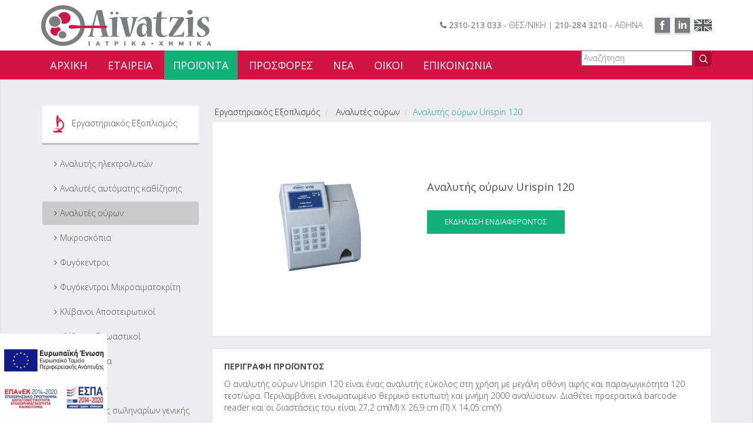

--- FILE ---
content_type: text/html; charset=UTF-8
request_url: https://www.aivatzis.gr/proionta/analyths-oyrwn-urispin-120
body_size: 48895
content:
<!DOCTYPE html>
<html lang="en">
<head>
      <!--The Meta--><link rel="canonical" href="https://www.aivatzis.gr/proionta/analyths-oyrwn-urispin-120/" />
<title>Αναλυτής ούρων Urispin 120</title>
<meta property="og:title" content="Αναλυτής ούρων Urispin 120" />
<meta property="og:type" content="website" />
<meta property="og:url" content="https://www.aivatzis.gr/proionta/analyths-oyrwn-urispin-120/" />
<meta property="og:site_name" content="Aivatzis" />
<meta name="twitter:card" content="summary">
<meta name="twitter:title" content="Αναλυτής ούρων Urispin 120">
    <meta http-equiv="Content-Type" content="text/html; charset=utf-8"/>
  <meta http-equiv="X-UA-Compatible" content="IE=edge">
  <meta name="viewport" content="width=device-width, initial-scale=1">  
  
<!--Icons-->
<link rel="apple-touch-icon" sizes="114x114" href="http://aivatzis.gr/data/icons/apple-touch-icon-114x114-precomposed.png" />
<link rel="apple-touch-icon" sizes="120x120" href="http://aivatzis.gr/data/icons/apple-touch-icon-120x120-precomposed.png" />
<link rel="apple-touch-icon" sizes="144x144" href="http://aivatzis.gr/data/icons/apple-touch-icon-144x144-precomposed.png" />
<link rel="apple-touch-icon" sizes="152x152" href="http://aivatzis.gr/data/icons/apple-touch-icon-152x152-precomposed.png" />
<link rel="apple-touch-icon" sizes="57x57" href="http://aivatzis.gr/data/icons/apple-touch-icon-57x57-precomposed.png" />
<link rel="apple-touch-icon" sizes="60x60" href="http://aivatzis.gr/data/icons/apple-touch-icon-60x60-precomposed.png" />
<link rel="apple-touch-icon" sizes="72x72" href="http://aivatzis.gr/data/icons/apple-touch-icon-72x72-precomposed.png" />
<link rel="apple-touch-icon" sizes="76x76" href="http://aivatzis.gr/data/icons/apple-touch-icon-76x76-precomposed.png" />
<link rel="icon" sizes="160x160" type="image/png" href="http://aivatzis.gr/data/icons/favicon-160x160.png" />
<link rel="icon" sizes="16x16" type="image/png" href="http://aivatzis.gr/data/icons/favicon-16x16.png" />
<link rel="icon" sizes="32x32" type="image/png" href="http://aivatzis.gr/data/icons/favicon-32x32.png" />
<link rel="icon" sizes="96x96" type="image/png" href="http://aivatzis.gr/data/icons/favicon-96x96.png" />
<meta name="msapplication-square144x144logo" content="http://aivatzis.gr/data/icons/mstile-144x144.png" />
<meta name="msapplication-square150x150logo" content="http://aivatzis.gr/data/icons/mstile-150x150.png" />
<meta name="msapplication-square310x310logo" content="http://aivatzis.gr/data/icons/mstile-310x310.png" />
<meta name="msapplication-TileImage" content="http://aivatzis.gr/data/icons/mstile-70x70.png" />
<meta name="msapplication-square70x70logo" content="http://aivatzis.gr/data/icons/mstile-70x70.png" />

  <script src="https://www.aivatzis.gr/assets/js/jquery-2.1.1.min.js"></script>
  <link rel="stylesheet" href="https://www.aivatzis.gr/assets/bootstrap/css/bootstrap.min.css">
  
  <link href='https://fonts.googleapis.com/css?family=Open+Sans:400,600,700,300&amp;subset=latin,greek' rel='stylesheet' type='text/css'>
  <link rel="stylesheet" href="https://www.aivatzis.gr/assets/css/style.css?v2">
  <link rel="stylesheet" href="https://www.aivatzis.gr/assets/css/menu.css?v1">
  <link href="https://www.aivatzis.gr/assets/css/font-awesome.min.css" rel="stylesheet">
  <script src="https://www.aivatzis.gr/assets/bootstrap/js/bootstrap.min.js"></script>
  <link rel="stylesheet" href="https://www.aivatzis.gr/assets/popup/magnific-popup.css"> 

  <script src="https://www.aivatzis.gr/assets/popup/jquery.magnific-popup.js"></script> 
  <script src="https://www.aivatzis.gr/assets/js/menu.js"></script> 

  <link rel="stylesheet" type="text/css" href="https://www.aivatzis.gr/assets/addons/fancybox2/source/jquery.fancybox.css" media="screen">
  <link rel="stylesheet" type="text/css" href="https://www.aivatzis.gr/assets/addons/fancybox2/source/helpers/jquery.fancybox-buttons.css" media="screen" />
  <link rel="stylesheet" type="text/css" href="https://www.aivatzis.gr/assets/addons/fancybox2/source/helpers/jquery.fancybox-thumbs.css" media="screen" />
  <link rel="stylesheet" type="text/css" href="https://www.aivatzis.gr/assets/addons/flexslider/flexslider.css" media="screen">
  <link rel="stylesheet" type="text/css" href="https://www.aivatzis.gr/assets/addons/galleria/themes/classic/galleria.classic.css" media="screen">
  <link rel="stylesheet" type="text/css" href="https://www.aivatzis.gr/assets/addons/nivo-slider/nivo-slider.css" media="screen">
  <link rel="stylesheet" type="text/css" href="https://www.aivatzis.gr/assets/addons/nivo-slider/themes/default/default.css" media="screen">

  <script src="https://www.aivatzis.gr/assets/addons/fancybox2/lib/jquery.mousewheel-3.0.6.pack.js"></script>
  <script src="https://www.aivatzis.gr/assets/addons/fancybox2/source/jquery.fancybox.js"></script>
  <script src="https://www.aivatzis.gr/assets/addons/fancybox2/source/helpers/jquery.fancybox-buttons.js"></script>
  <script src="https://www.aivatzis.gr/assets/addons/fancybox2/source/helpers/jquery.fancybox-media.js"></script>
  <script src="https://www.aivatzis.gr/assets/addons/fancybox2/source/helpers/jquery.fancybox-thumbs.js"></script>

  <script src="https://www.aivatzis.gr/assets/addons/flexslider/jquery.flexslider-min.js"></script>
  <script src="https://www.aivatzis.gr/assets/addons/galleria/galleria-1.3.6.min.js"></script>
  <script src="https://www.aivatzis.gr/assets/addons/galleria/themes/classic/galleria.classic.min.js"></script>
  <script src="https://www.aivatzis.gr/assets/addons/nivo-slider/jquery.nivo.slider.pack.js"></script>


  <script>
	$(document).ready(function(){
  	/*if ($(this).width() <= 768) {*/
        $('.toggle-menu').jPushMenu({closeOnClickLink: false});
        $('.dropdown-toggle').dropdown();
   	/* }*/
    });

  $(document).ready(function() {
    $('.carousel').carousel({
      interval: 8000
    });
  });

  $(function() {

    /*$('[rel=popover]').popover();*/


    var newheader = $('#nav');
    newheader.css('border-bottom', '1px #bdbdbd solid');
    $('#nav-wrapper').height($("#nav").height());
  if ($(this).width() > 768) {
    $('#nav-wrapper').affix({
      offset: { top: $('#nav').offset().top}    
    });

  }

  });

  </script>

  <style>
.ext_gallery { /*display: none !important;*/ }
.ext_info { }
.galleria { height: 500px; width: 780px; }
.galleria .galleria-images { cursor: pointer; }
.test_cont { /*width: 780px; height: 500px;*/ }
</style>

<script>
$(function () {
  $(".fancybox").fancybox({
    openEffect  : 'none',
    closeEffect : 'none'
  });

  $('#carousel').flexslider({
    animation: "slide",
    controlNav: false,
    animationLoop: false,
    slideshow: false,
    itemWidth: 210,
    itemMargin: 5,
    asNavFor: '#slider'
  });

  $('#slider').flexslider({
    animation: "slide",
    controlNav: false,
    animationLoop: false,
    slideshow: false,
    sync: "#carousel"
  });

  if ($(".galleria").length !== 0) {
    Galleria.run('.galleria', { transition: 'fade', imageCrop: true });
    Galleria.ready(function() {
      var gallery = this;
      $("body").on("click", ".galleria-images", function () { gallery.openLightbox(); });
    });
  }
});

$(window).load(function() {
  $('.nivoSlider').nivoSlider({ controlNavThumbs: false });
});
</script>

</head>
<body>







  <div class="container">
    <div class="messages_outter_box">
      <!--Message Box-->
          </div>
  </div>

  <div id="header">
    <div class="container">
      <div class="row">
        <div class="col-lg-4 col-md-4 col-sm-4">
          <div id="logo">
            <a title="aivatzis" href="https://www.aivatzis.gr/">
              <img alt="aivatzis" src="https://www.aivatzis.gr/assets/img/logo.png" />
            </a>
          </div>
        </div>

        <div class="col-lg-8 col-md-8 col-sm-8">
          <div id="top-address">

             <span class="top-info"><span class="fa fa-phone"></span> <strong>2310-213 033</strong> - ΘΕΣ/ΝΙΚΗ | <strong>210-284 3210</strong> - ΑΘΗΝΑ</span>
              <span class="hidden-xs"><a title="Facebook" href="https://www.facebook.com/AivatzisCo"><span id="fb"></span></a></span>
              <!-- <span class="hidden-xs"><a title="Twitter" href="Twitter"><span id="tw"></span></a></span> -->
              <!--<span class="hidden-xs"><a title="Google+" href="https://plus.google.com/101194582834417737236/posts"><span id="gplus"></span></a></span>-->
              <span class="hidden-xs"><a title="LinkedIn" href="https://www.linkedin.com/company/aivatzis-and-co"><span id="ln"></span></a></span>
              <a class="hidden-xs" title="flag" href="https://www.aivatzis.gr/thecompany/">
              <img alt="flag" src="https://www.aivatzis.gr/assets/img/britain.jpg" style="padding-left:5px;padding-right:0px;padding-top:33px; float: right;" />
              </a>

            </div>

        </div>



      </div>


    </div>

  </div><!--/#header -->



    <div id="nav-wrapper">
    <div id="nav" class="navbar navbar-default navbar-static-top center" role="navigation">
      <div class="navbar-inner">
        <div class="container">

          <div id="mobile-only">
            <div id="mobile-only-navbar">
              <div class="navbar-header pull-left">
                <!-- <a href="https://www.aivatzis.gr/homepage" title="English">  <img alt="" style="float: left;" src="https://www.aivatzis.gr/assets/img/britain.png" /></a>
                <a href="https://www.aivatzis.gr/arxiki" title="Ελληνικά"><img alt="" style="float: left;" src="https://www.aivatzis.gr/assets/img/greece.png" /></a> -->
                 <a href="#" title="Αναζήτηση" onclick="$('#in-box').toggle();"><img alt="Αναζήτηση" style="float: left; width: 22px; height: 22px;" src="https://www.aivatzis.gr/assets/img/search-icon.png" /></a>


              </div>
            </div>
          </div>

          <div class="navbar-header pull-right">

            <form class="search_form hidden-xs" action="https://www.aivatzis.gr/anazitisi/results" method="post" name="search_form">
              <div class="nav-search">
                <label for="field-8" style="display:none;">search term</label>
                <input type="text" name="search_term" id="field-8" placeholder="Αναζήτηση" autocomplete="off">
                <span><img alt="search" title="search" src="https://www.aivatzis.gr/assets/img/search-icon2.png" /></span>
              </div>
            </form>

            <button type="button" class="navbar-toggle toggle-menu menu-left push-body" data-toggle="collapse" data-target="#navigationbars">
              <span class="sr-only">Toggle navigation</span>
              <span class="icon-bar"></span>
              <span class="icon-bar"></span>
              <span class="icon-bar"></span>
            </button>

            

          </div>



        

                  <div class="navbar-collapse collapse cbp-spmenu cbp-spmenu-vertical cbp-spmenu-left" id="navigationbars">
            <ul class="nav navbar-nav">
              <li class="">
                <a title="ΑΡΧΙΚΗ" href="https://www.aivatzis.gr/">ΑΡΧΙΚΗ</a>
              </li>
              <li class="">
                <a title="ΕΤΑΙΡΕΙΑ" href="https://www.aivatzis.gr/sxetikameemas/">ΕΤΑΙΡΕΙΑ</a>
              </li>
              <li class="active">
                <a title="ΠΡΟΪΟΝΤΑ" href="https://www.aivatzis.gr/proionta/">ΠΡΟΪΟΝΤΑ</a>
              </li>
              <li class="">
                <a title="ΠΡΟΣΦΟΡΕΣ" href="https://www.aivatzis.gr/prosfores/">ΠΡΟΣΦΟΡΕΣ</a>
              </li>
              <li class="">
                <a title="ΝΕΑ" href="https://www.aivatzis.gr/nea/">ΝΕΑ</a>
              </li>
              <li class="">
                <a title="ΟΙΚΟΙ" href="https://www.aivatzis.gr/oikoi/">ΟΙΚΟΙ</a>
              </li>
              <li class="">
                <a title="ΕΠΙΚΟΙΝΩΝΙΑ" href="https://www.aivatzis.gr/epikoinwnia/">ΕΠΙΚΟΙΝΩΝΙΑ</a>
              </li>

              <li class="hidden-lg hidden-md hidden-sm" style="padding-left:17px; padding-top:20px;">
              <span><a title="Facebook" href="https://www.facebook.com/AivatzisCo"><span style="background: url(./assets/img/facebook.png) no-repeat; width: 30px; height: 30px; background-position: 0 0px; display: inline-block;"></span></a></span>
              <!-- <span><a title="Twitter" href="Twitter"><div id="tw"></div></a></span> -->
              <!--<span><a title="Google+" href="https://plus.google.com/101194582834417737236/posts"><div style="background: url(./assets/img/gplus.png) no-repeat; width: 30px; height: 30px; background-position: 0 0px; display: inline-block;"></div></a></span>-->
              <span><a title="LinkedIn" href="https://www.linkedin.com/company/aivatzis-and-co"><span style="background: url(./assets/img/linkedin.png) no-repeat; width: 30px; height: 30px; background-position: 0 0px; display: inline-block;"></span></a></span>
              </li>

              <li class="hidden-lg hidden-md hidden-sm">
              <a class="hidden-sm" title="English Version" href="https://www.aivatzis.gr/thecompany/">
              <img alt="flag" src="https://www.aivatzis.gr/assets/img/britain.jpg" style="padding-left:5px;padding-right:0px;padding-top:30px; float: left;" />
              </a>
              </li>

            </ul>

          </div><!--/.nav-collapse -->

          </div>



      </div> <!-- navbar-inner -->
    </div>
  </div><!--/#nav-wrapper -->



  <div class="container">
    <div class="init-hide" id="in-box">
     <form class="search_form" method="POST" action="https://www.aivatzis.gr/anazitisi/results" name="search_form">
      <div class="form-group">
        <label for="field-9" style="display:none;">search term</label>
        <input type="text" name="search_term" id="field-9" class="form-control input-lg" placeholder="Αναζήτηση" style="text-align:center;" autocomplete="off">
      </div>
    </form>
  </div>

</div>



  <div class="modal fade" id="askme" tabindex="-1">
  <div class="modal-dialog">
    <div class="modal-content">



      <form id="product_form" name="product_form" method="POST" action="https://www.aivatzis.gr/proionta/send">
        <div class="modal-header">
          <span id="close" data-dismiss="modal">x</span>
          <h2 style="text-align:center;">ΡΩΤΗΣΤΕ ΜΑΣ</h2>
        </div>

        <div class="modal-body center-block">
          <div style="text-align:center;">Ενδιαφέρεστε για το προϊόν
          <div id="product_title" style="text-align: center;"></div>
          <!--<label for="slugid" style="display:none;">slug</label>-->
          <input type="hidden" name="slug" id="slugid" value="">
          <!--<label for="askproduct" style="display:none;">ask us</label>-->
          <input type="hidden" name="askproduct" id="askproduct" value="">
          </div>


        <div class="form-group">
          <div class="row">
            <div class="col-md-12">
              <div class="col-lg-6 col-md-6 col-sm-6" style="padding-left:0px;">
                  <label for="field-1" style="display:none;">name</label>
                <input class="form-control input-lg" id="field-1" name="name" placeholder="Όνοματεπώνυμο:" type="text" required="required">
              </div>
              <div class="col-lg-6 col-md-6 col-sm-6" style="padding-right:0px;">
                <label for="field-2" style="display:none;">email</label> 
                <input class="form-control input-lg" id="field-2" name="email" placeholder="Email:" type="email" required="required">
              </div>
            </div>
          </div>
        </div>

        <div class="form-group">
          <div class="row">
            <div class="col-md-12">
              <label for="field-3" style="display:none;">fill</label>
              <input class="fill_me_up" name="fill_me_up" id="field-3" placeholder="" type="text" tabindex="-1" value="" />
              <label for="field-4" style="display:none;">question</label>
              <input class="form-control input-lg" name="question" id="field-4" placeholder="Ερώτηση:" type="text" required="required">

            </div>
          </div>
        </div>



      </div>

      <div class="modal-footer">
        <div class="col-md-12">
          <div style="text-align:center;">
            <div class="g-recaptcha" data-sitekey="6LeJvN4UAAAAAO6rt6Sxe8pTwGZd8wgegaU8giD_"></div>
            <!-- <label for="" style="display:none;">submit</label> -->
            <input type="submit"  value="ΑΠΟΣΤΟΛΗ ΕΡΩΤΗΣΗΣ" class="btn btn-default pull-right">
          </div>
        </div>
      </div><!--  </form>-->
    </form>

  </div><!-- /.modal-content -->
</div><!-- /.modal-dialog -->

</div><!-- /.modal -->



<script src="https://www.google.com/recaptcha/api.js" async defer></script>
<style type="text/css">.g-recaptcha { display: inline-block; margin-left: auto; margin-right: auto; } .text-center { text-align: center; margin-top: 20px; } </style>
<div id="product-list">
  <div class="container">
    <div class="row">
      <div class="col-lg-3 col-md-3 col-sm-4">

        <ul class="list-group" style="list-style:none; padding-left:0px; line-height:34px;" id="MainMenu">

  
                  <li class="list-group-item post-list active">
                                         <a data-toggle="collapse" data-parent="#MainMenu" data-target="#smenu1" href="#smenu1">
                                        

                                            <img class="img-responsive center-block cat-list-img" title="Εργαστηριακός Εξοπλισμός" alt="Εργαστηριακός Εξοπλισμός" src="https://www.aivatzis.gr/data/categories/1/ergasthriakos-eksoplismos.png" />
                      
                    Εργαστηριακός Εξοπλισμός
                  </a></li>
                  <div class="collapse in" id="smenu1">

                    
                      <a href="https://www.aivatzis.gr/proionta/analyths-hlektrolytwn" class="list-group-item "><span class="fa fa-angle-right"></span>Αναλυτής ηλεκτρολυτών</a>

                    
                      <a href="https://www.aivatzis.gr/proionta/analytes-aytomaths-ka8izhshs" class="list-group-item "><span class="fa fa-angle-right"></span>Αναλυτές αυτόματης καθίζησης</a>

                    
                      <a href="https://www.aivatzis.gr/proionta/analytes-oyrwn" class="list-group-item active"><span class="fa fa-angle-right"></span>Αναλυτές ούρων</a>

                    
                      <a href="https://www.aivatzis.gr/proionta/mikroskopia" class="list-group-item "><span class="fa fa-angle-right"></span>Μικροσκόπια</a>

                    
                      <a href="https://www.aivatzis.gr/proionta/fygokentroi" class="list-group-item "><span class="fa fa-angle-right"></span>Φυγόκεντροι</a>

                    
                      <a href="https://www.aivatzis.gr/proionta/fygokentroi-mikroaimatokrith" class="list-group-item "><span class="fa fa-angle-right"></span>Φυγόκεντροι Μικροαιματοκρίτη</a>

                    
                      <a href="https://www.aivatzis.gr/proionta/klibanoi-aposteirwtikoi" class="list-group-item "><span class="fa fa-angle-right"></span>Κλίβανοι Αποστειρωτικοί</a>

                    
                      <a href="https://www.aivatzis.gr/proionta/klibanoi-epwastikoi" class="list-group-item "><span class="fa fa-angle-right"></span>Κλίβανοι Επωαστικοί</a>

                    
                      <a href="https://www.aivatzis.gr/proionta/ydatoloytra" class="list-group-item "><span class="fa fa-angle-right"></span>Υδατόλουτρα</a>

                    
                      <a href="https://www.aivatzis.gr/proionta/aytokaysta" class="list-group-item "><span class="fa fa-angle-right"></span>Αυτόκαυστα</a>

                    
                      <a href="https://www.aivatzis.gr/proionta/anadeythres-swlhnariwn-genikhs-aimatos" class="list-group-item "><span class="fa fa-angle-right"></span>Aναδευτήρες σωληναρίων γενικής αίματος</a>

                    
                      <a href="https://www.aivatzis.gr/proionta/vortex-mixer" class="list-group-item "><span class="fa fa-angle-right"></span>Vortex Mixer</a>

                    
                      <a href="https://www.aivatzis.gr/proionta/metrhtes-leykokyttarikoy-typoy" class="list-group-item "><span class="fa fa-angle-right"></span>Μετρητές λευκοκυτταρικού τύπου</a>

                    
                      <a href="https://www.aivatzis.gr/proionta/aytomates-pipetes" class="list-group-item "><span class="fa fa-angle-right"></span>Αυτόματες πιπέτες</a>

                    
                      <a href="https://www.aivatzis.gr/proionta/karekla-aimolhpsias" class="list-group-item "><span class="fa fa-angle-right"></span>Καρέκλα Αιμοληψίας</a>

                    
                      <a href="https://www.aivatzis.gr/proionta/systhmata-apionismoy-ydatos" class="list-group-item "><span class="fa fa-angle-right"></span>Συστήματα απιονισμού ύδατος</a>

                    
                      <a href="https://www.aivatzis.gr/proionta/katastrofeis-belonwn" class="list-group-item "><span class="fa fa-angle-right"></span>Καταστροφείς Βελονών</a>

                    
                      <a href="https://www.aivatzis.gr/proionta/syskeyes-kshrhs-epwashs" class="list-group-item "><span class="fa fa-angle-right"></span>Συσκευές ξηρής Επώασης</a>

                    


                    
                  </div>

  
                  <li class="list-group-item post-list ">
                                         <a data-toggle="collapse" data-parent="#MainMenu" data-target="#smenu2" href="#smenu2">
                                        

                                            <img class="img-responsive center-block cat-list-img" title="Βιοχημικά Αντιδραστήρια" alt="Βιοχημικά Αντιδραστήρια" src="https://www.aivatzis.gr/data/categories/1/bioxhmika-antidrasthria.png" />
                      
                    Βιοχημικά Αντιδραστήρια
                  </a></li>
                  <div class="collapse " id="smenu2">

                    
                      <a href="https://www.aivatzis.gr/proionta/orologika-antidrasthria-7uha" class="list-group-item "><span class="fa fa-angle-right"></span>Ορολογικά αντιδραστήρια </a>

                    
                      <a href="https://www.aivatzis.gr/proionta/omades-aimatos" class="list-group-item "><span class="fa fa-angle-right"></span>Ομάδες αίματος</a>

                    
                      <a href="https://www.aivatzis.gr/proionta/anosoxrwmatografia" class="list-group-item "><span class="fa fa-angle-right"></span>Ανοσοχρωματογραφία</a>

                    
                      <a href="https://www.aivatzis.gr/proionta/tainies-oyrwn" class="list-group-item "><span class="fa fa-angle-right"></span>Ταινίες ούρων</a>

                    
                      <a href="https://www.aivatzis.gr/proionta/test-narkwtikwn-oysiwn" class="list-group-item "><span class="fa fa-angle-right"></span>Τεστ Ναρκωτικών Ουσιών</a>

                    
                      <a href="https://www.aivatzis.gr/proionta/test-covid-19-kai-influenza-a-b-m1aw" class="list-group-item "><span class="fa fa-angle-right"></span>Τεστ COVID-19 και INFLUENZA A/B</a>

                    


                    
                  </div>

  
                  <li class="list-group-item post-list ">
                                         <a data-toggle="collapse" data-parent="#MainMenu" data-target="#smenu3" href="#smenu3">
                                        

                                            <img class="img-responsive center-block cat-list-img" title="Μικροβιολογία" alt="Μικροβιολογία" src="https://www.aivatzis.gr/data/categories/1/mikrobiologia.png" />
                      
                    Μικροβιολογία
                  </a></li>
                  <div class="collapse " id="smenu3">

                    
                      <a href="https://www.aivatzis.gr/proionta/diskoi-antibiotikwn" class="list-group-item "><span class="fa fa-angle-right"></span>Δίσκοι Αντιβιοτικών</a>

                    
                      <a href="https://www.aivatzis.gr/proionta/antimykhtiakoi-diskoi" class="list-group-item "><span class="fa fa-angle-right"></span>Αντιμυκητιακοί Δίσκοι</a>

                    
                      <a href="https://www.aivatzis.gr/proionta/proionta-taytopoihshs" class="list-group-item "><span class="fa fa-angle-right"></span>Προϊόντα Ταυτοποίησης</a>

                    
                      <a href="https://www.aivatzis.gr/proionta/aimokalliergeies" class="list-group-item "><span class="fa fa-angle-right"></span>Αιμοκαλλιέργειες</a>

                    
                      <a href="https://www.aivatzis.gr/proionta/dip-slides" class="list-group-item "><span class="fa fa-angle-right"></span>Dip Slides</a>

                    
                      <a href="https://www.aivatzis.gr/proionta/etoima-8reptika-ylika" class="list-group-item "><span class="fa fa-angle-right"></span>Έτοιμα Θρεπτικά Υλικά</a>

                    
                      <a href="https://www.aivatzis.gr/proionta/8reptika-ypostrwmata" class="list-group-item "><span class="fa fa-angle-right"></span>Θρεπτικά Υποστρώματα</a>

                    
                      <a href="https://www.aivatzis.gr/proionta/food-safety" class="list-group-item "><span class="fa fa-angle-right"></span>Food Safety</a>

                    


                    
                  </div>

  
                  <li class="list-group-item post-list ">
                                         <a data-toggle="collapse" data-parent="#MainMenu" data-target="#smenu4" href="#smenu4">
                                        

                                            <img class="img-responsive center-block cat-list-img" title="Αιματολογία" alt="Αιματολογία" src="https://www.aivatzis.gr/data/categories/1/a.png" />
                      
                    Αιματολογία
                  </a></li>
                  <div class="collapse " id="smenu4">

                    
                      <a href="https://www.aivatzis.gr/proionta/aimatologika-antidrasthria-gia-analytes-spincell" class="list-group-item "><span class="fa fa-angle-right"></span>Αιματολογικά Αντιδραστήρια για αναλυτές Spincell</a>

                    
                      <a href="https://www.aivatzis.gr/proionta/aimatologika-controls" class="list-group-item "><span class="fa fa-angle-right"></span>Αιματολογικά controls</a>

                    


                    
                  </div>

  
                  <li class="list-group-item post-list ">
                                         <a data-toggle="collapse" data-parent="#MainMenu" data-target="#smenu5" href="#smenu5">
                                        

                                            <img class="img-responsive center-block cat-list-img" title="Αναλώσιμα Εργαστηρίου" alt="Αναλώσιμα Εργαστηρίου" src="https://www.aivatzis.gr/data/categories/1/analwsima-ergasthrioy.png" />
                      
                    Αναλώσιμα Εργαστηρίου
                  </a></li>
                  <div class="collapse " id="smenu5">

                    
                      <a href="https://www.aivatzis.gr/proionta/swlhnaria-aimolhpsiwn-kenoy" class="list-group-item "><span class="fa fa-angle-right"></span>Σωληνάρια αιμοληψιών κενού</a>

                    
                      <a href="https://www.aivatzis.gr/proionta/swlhnaria-aimolhpsiwn" class="list-group-item "><span class="fa fa-angle-right"></span>Σωληνάρια αιμοληψιών</a>

                    
                      <a href="https://www.aivatzis.gr/proionta/syrigges-belones-petaloydes" class="list-group-item "><span class="fa fa-angle-right"></span>Σύριγγες - Βελόνες - Πεταλούδες</a>

                    
                      <a href="https://www.aivatzis.gr/proionta/antikeimenofores-kalyptrides" class="list-group-item "><span class="fa fa-angle-right"></span>Αντικειμενοφόρες - Καλυπτρίδες</a>

                    
                      <a href="https://www.aivatzis.gr/proionta/plastiko-analwsimo" class="list-group-item "><span class="fa fa-angle-right"></span>Πλαστικό Αναλώσιμο</a>

                    
                      <a href="https://www.aivatzis.gr/proionta/styleoi-krikoi" class="list-group-item "><span class="fa fa-angle-right"></span>Στυλεοί - Κρίκοι</a>

                    
                      <a href="https://www.aivatzis.gr/proionta/syskeyh-anaerobiwn-kalliergeiwn" class="list-group-item "><span class="fa fa-angle-right"></span>Συσκευή αναερόβιων καλλιεργειών</a>

                    
                      <a href="https://www.aivatzis.gr/proionta/xrwstikes" class="list-group-item "><span class="fa fa-angle-right"></span>Χρωστικές</a>

                    
                      <a href="https://www.aivatzis.gr/proionta/dialymata-glykozhs" class="list-group-item "><span class="fa fa-angle-right"></span>Διαλύματα Γλυκόζης</a>

                    
                      <a href="https://www.aivatzis.gr/proionta/yperka8aro-nero" class="list-group-item "><span class="fa fa-angle-right"></span>Υπερκάθαρο νερό</a>

                    
                      <a href="https://www.aivatzis.gr/proionta/ygeionomiko-analwsimo" class="list-group-item "><span class="fa fa-angle-right"></span>Υγειονομικό Αναλώσιμο</a>

                    


                    
                  </div>

  
                  <li class="list-group-item post-list ">
                    
                       <a href="https://www.aivatzis.gr/proionta/apolymantika-antishptika">
                        
                                        

                                            <img class="img-responsive center-block cat-list-img" title="Απολυμαντικά - Αντισηπτικά" alt="Απολυμαντικά - Αντισηπτικά" src="https://www.aivatzis.gr/data/categories/1/apolymantika-antishptika.png" />
                      
                    Απολυμαντικά - Αντισηπτικά
                  </a></li>
                  <div class="collapse " id="smenu6">

                    


                    
                  </div>

  </ul>
    </div>





    <div class="col-lg-9 col-md-9 col-sm-8">


<div class="row">
      <div id="breadcrumbs">
<ol class="breadcrumb">
<!--     <li>
        <a href="welcome"><span class="glyphicon glyphicon-home">
            </span></a>
    </li> -->
        <li>
        <a href="https://www.aivatzis.gr/proionta/ergasthriakos-eksoplismos">Εργαστηριακός Εξοπλισμός</a>
    </li>
              <li>
        <a href="https://www.aivatzis.gr/proionta/analytes-oyrwn">Αναλυτές ούρων</a>
    </li>
        <li class="active">Αναλυτής ούρων Urispin 120</li>
</ol>

</div>
</div>

      <div class="product-header">

        <div class="row">
          <div class="col-lg-5 col-md-5 col-sm-5">

                          <a title="Αναλυτής ούρων Urispin 120" class="popup-link" href="https://www.aivatzis.gr/data/originals/2015/10/urispin-120.png">
            <img class="img-responsive prod_thumb" src="https://www.aivatzis.gr/data/originals/2015/10/urispin-120.png" alt="Αναλυτής ούρων Urispin 120" title="Αναλυτής ούρων Urispin 120" />
            </a>
          

        </div>

        <div class="col-lg-7 col-md-7 col-sm-7 pull-down">


          
        <div class="product-brand">

          <a class="img_link" href=""><img alt="product-brand" src="https://www.aivatzis.gr/assets/img/no-brand.png" /></a>
        </div>

      



      <h2 class="postheadL">Αναλυτής ούρων Urispin 120</h2>

      
      <a data-target="#askme" slug="analyths-oyrwn-urispin-120" id="Αναλυτής ούρων Urispin 120"
          data-toggle="modal" type="button" class="btn btn-primary" title="ΕΚΔΗΛΩΣΗ ΕΝΔΙΑΦΕΡΟΝΤΟΣ">ΕΚΔΗΛΩΣΗ ΕΝΔΙΑΦΕΡΟΝΤΟΣ</a>


    </div>



  </div>


</div>



<div class="product-content">
  <div class="row">

    <div class="col-lg-12 col-md-12 col-sm-12 pull-down">

     <p><strong>ΠΕΡΙΓΡΑΦΗ ΠΡΟΪΟΝΤΟΣ</strong></p>

<p>Ο αναλυτής ούρων Urispin 120 είναι ένας αναλυτής εύκολος στη χρήση με μεγάλη οθόνη αφής και παραγωγικότητα 120 τεστ/ώρα. Περιλαμβάνει ενσωματωμένο θερμικό εκτυπωτή και μνήμη 2000 αναλύσεων. Διαθέτει προεραιτικά barcode reader και οι διαστάσεις του είναι 27,2 cm(M) X 26,9 cm (Π) Χ 14,05 cm(Υ).&nbsp;</p>


   </div>
 </div>

</div>












</div>

</div>
</div>
</div>












<div class="container">
  <h1>ΆΛΛΑ ΠΡΟΪΟΝΤΑ</h1>
  <div class="row">


  
    <div class="col-lg-3 col-md-3 col-sm-3 col-xs-6 featured">


            <a href="temp-entry">
      <div class="dntthumbnail">
            <img src="https://www.aivatzis.gr/data/originals/2021/01/microscopecomet.png" class="img-responsive" alt="Μικροσκόπιο Comet" title="Μικροσκόπιο Comet" />
            </div>
      </a>
           



      
    <a href="temp-entry">
      <h1 class="product-desc">Μικροσκόπιο Comet</h1>
    </a>
    <p class="minH mobileL"> <a title="Μικροσκόπιο Comet" class="read-more-y" href="temp-entry">ΠΕΡΙΣΣΟΤΕΡΑ <span class="fa fa-angle-right"></span></a></p>


  </div>
  

    <div class="col-lg-3 col-md-3 col-sm-3 col-xs-6 featured">


            <a href="analyths-hlektrolytwn-sensacore-st-200-pro">
      <div class="dntthumbnail">
            <img src="https://www.aivatzis.gr/data/originals/2019/12/1496300586p3.png" class="img-responsive" alt="Αναλυτής ηλεκτρολυτών SENSACORE ST-200 Pro" title="Αναλυτής ηλεκτρολυτών SENSACORE ST-200 Pro" />
            </div>
      </a>
           



      
    <a href="analyths-hlektrolytwn-sensacore-st-200-pro">
      <h1 class="product-desc">Αναλυτής ηλεκτρολυτών SENSACORE ST-200 Pro</h1>
    </a>
    <p class="minH mobileL"> <a title="Αναλυτής ηλεκτρολυτών SENSACORE ST-200 Pro" class="read-more-y" href="analyths-hlektrolytwn-sensacore-st-200-pro">ΠΕΡΙΣΣΟΤΕΡΑ <span class="fa fa-angle-right"></span></a></p>


  </div>
  

    <div class="col-lg-3 col-md-3 col-sm-3 col-xs-6 featured">


            <a href="antishptikh-lotion-gia-ta-xeria-kai-to-derma">
      <div class="dntthumbnail">
            <img src="https://www.aivatzis.gr/data/originals/2017/12/germoxid-liquido-disinfettante-2161161.jpg" class="img-responsive" alt="Αντισηπτική lotion για τα χέρια και το δέρμα" title="Αντισηπτική lotion για τα χέρια και το δέρμα" />
            </div>
      </a>
           



      
    <a href="antishptikh-lotion-gia-ta-xeria-kai-to-derma">
      <h1 class="product-desc">Αντισηπτική lotion για τα χέρια και το δέρμα</h1>
    </a>
    <p class="minH mobileL"> <a title="Αντισηπτική lotion για τα χέρια και το δέρμα" class="read-more-y" href="antishptikh-lotion-gia-ta-xeria-kai-to-derma">ΠΕΡΙΣΣΟΤΕΡΑ <span class="fa fa-angle-right"></span></a></p>


  </div>
  

    <div class="col-lg-3 col-md-3 col-sm-3 col-xs-6 featured">


            <a href="apolymantiko-ygro-gia-to-patwma">
      <div class="dntthumbnail">
            <img src="https://www.aivatzis.gr/data/originals/2017/12/saniformio-1000-ml-flacone-trasparente12.jpg" class="img-responsive" alt="Απολυμαντικό υγρό για το πάτωμα" title="Απολυμαντικό υγρό για το πάτωμα" />
            </div>
      </a>
           



      
    <a href="apolymantiko-ygro-gia-to-patwma">
      <h1 class="product-desc">Απολυμαντικό υγρό για το πάτωμα</h1>
    </a>
    <p class="minH mobileL"> <a title="Απολυμαντικό υγρό για το πάτωμα" class="read-more-y" href="apolymantiko-ygro-gia-to-patwma">ΠΕΡΙΣΣΟΤΕΡΑ <span class="fa fa-angle-right"></span></a></p>


  </div>
  





</div>
</div>














<script type="text/javascript">
$("[data-parent='#MainMenu']").click(function () {

    var $this = $(this);
    $("[data-parent='#MainMenu']:not([data-target='" + $this.data("target") + "'])").each(function () {
        $($(this).data("target")).removeClass("in").addClass('collapse');
    });
    $('body,html').animate({
            scrollTop: 0 ,
            }, 700
        );
    $(window).trigger('scroll');
});

$(document).ready(function() {
/*  $('#single_gallery').magnificPopup({
    delegate: 'a', 
    type: 'image',
    gallery: {
      // options for gallery
      enabled: true
    },
  });*/



  $('.popup-link').magnificPopup({
  type: 'image'
  // other options
  });
});





$(function() {
    
var width = $(window).width();
if (width > 768) {
    var $sidebar   = $("#MainMenu"), 
        $window    = $(window),
        offset     = $sidebar.offset(),
        topPadding = 40;
    var maxcont = $('#product-list').height();
    

    $window.scroll(function() {
        //console.log(maxcont);
        //console.log($window.scrollTop());

        if ($window.scrollTop() > offset.top && $window.scrollTop() <  maxcont) {
            //console.log($sidebar.height());
            if ($sidebar.height() < $window.height() - 50) {
            $sidebar.stop().animate({
                marginTop: $window.scrollTop() - offset.top + topPadding
            });
          }
        } else {
            $sidebar.stop().animate({
                marginTop: 0
            });
        }
    });
}
    
});

</script>
<div id="brands">
  <div class="container">
    <h3>ΣΥΝΕΡΓΑΖΟΜΕΝΕΣ ΕΤΑΙΡΕΙΕΣ</h3>

  </div>
  <div class="container">

     


        <a class="footer_link" target="_blank" href="http://sensacore.com" title="SENSACORE">
      <img alt="SENSACORE" title="SENSACORE" class="img-responsive center-block" src="https://www.aivatzis.gr/data/originals/2019/12/logo-antigrafo.png">
    </a>
  


 


        <a class="footer_link" target="_blank" href="http://deltalab.es" title="Deltalab">
      <img alt="Deltalab" title="Deltalab" class="img-responsive center-block" src="https://www.aivatzis.gr/data/originals/2015/05/company-4.png">
    </a>
  


 


        <a class="footer_link" target="_blank" href="http://flmedical.com" title="Fl Medical">
      <img alt="Fl Medical" title="Fl Medical" class="img-responsive center-block" src="https://www.aivatzis.gr/data/originals/2022/09/logo-definitivo-per-esecutivi-green-fondo-bianco-1.jpg">
    </a>
  


 


        <a class="footer_link" target="_blank" href="http://liofilchem.net" title="Liofilchem">
      <img alt="Liofilchem" title="Liofilchem" class="img-responsive center-block" src="https://www.aivatzis.gr/data/originals/2015/05/company-5.png">
    </a>
  




</div>
</div><!-- <div id="footer-newsletter">
	<div class="container">
		<a id="galleryopen" href="#" role="button" value="more"><img alt="newsletter" src="https://www.aivatzis.gr/assets/img/newsletter_tab.png" /></a>

	</div>


<div id="gallery-marble">
  <div class="container-fluid">

<div id="gallery_list">
	<div class="container">
	<div class="row">
      <div class="col-lg-12">
		<a class="btn btn-md btn-inverse pull-right hidden" id="galleryclose" href="#" role="button" value="more" style="margin-right:10px; color:#fff;">X</a>
			</div>
</div>
		<div id="single_gallery" class="hidden">
			<div class="row">
			
				<div class="col-lg-6 col-lg-offset-3 col-md-6 col-md-offset-3 col-sm-8 col-sm-offset-2 col-xs-12">
				<div style="text-align:center; margin-top:-40px;">
				<span style="font-size: 1.8em;">ΕΓΓΡΑΦΕΙΤΕ ΣΤΟ NEWSLETTER ΜΑΣ</span>
				

				<p>Σημειώστε την ηλεκτρονική σας διεύθυνση για να ενημερώνεστε πρώτοι για τις προσφορές και τα νέα προϊόντα της ΑΪΒΑΤΖΗΣ &amp; ΣΙΑ ΟΕ</p>
 

				<form method="post" action="https://www.aivatzis.gr/newsletter-el/subscribe" name="newsletter_form">
				<label for="field-7" style="display:none;">email</label>
				<input type="email" name="email" id="field-7" class="textboxH" placeholder="ΤΟ EMAIL ΣΑΣ" /> 
				<input type="hidden" id="current_url_input" name="current_url" value="" />
				<input type="hidden" name="lang" value="el" /> 
				
				<button type="submit" class="btn btn-news-f" title="ΕΓΓΡΑΦΗ"></button>
				
				</form>
				</div>
			
			</div>

		</div>
	</div>
</div>

</div>

</div>
<script type="text/javascript">
$('#galleryopen').click(function( event ) {
  event.preventDefault();
});
$('#galleryopen').click(function(){
	if($(window).width() > 991)
	{

	}
	else
	{

	}


    $('#gallery-marble').css('height', 'auto');
    $('#single_gallery').removeClass('hidden');

    $('#galleryclose').removeClass('hidden');
});
$('#galleryclose').click(function( event ) {
  event.preventDefault();
});
$('#galleryclose').click(function(){
    $('#gallery-marble').animate({height:'0px'}, 400);
    $('#single_gallery').addClass('hidden');
    $('#galleryclose').addClass('hidden');


});


</script>














</div>
	
</div>
 -->

<!-- FOOTER -->

<footer id="footer" class="wrap">
	<div class="espa_logo" style="z-index: 999; bottom: 0; left: 0; cursor: pointer; position: fixed;">
  <a href="https://www.aivatzis.gr/assets/img/espa_2022.pdf" title="espa" target="_blank">
    <img src="https://www.aivatzis.gr/assets/img/e-bannerespa.jpg" alt="bannerespa" title="bannerespa">
  </a>
</div>
	<div id="footer-primary">
		<!-- FOOT NAVIGATION -->
		<div class="container">

			<div class="row">


				<div class=" col-lg-3 col-md-3 col-sm-3 col-xs-6">


					
					<div class="module-inner">
						<h3 class="module-title-footer"><span><img alt="footer stores" src="https://www.aivatzis.gr/assets/img/footer_stores.png"></span>
							<span>ΚΑΤΑΣΤΗΜΑΤΑ</span>
						</h3>
						


						<div class="module-ct">

							<p><strong>ΕΔΡΑ:</strong></p>


							<p class="contact-head"><span class="footer-p"> Μουδανίων 3</span></p>
							<p class="contact-head"><span class="footer-p"> T.K. 546 36 Θεσ/νίκη</span></p>
							<p></p>
							<p><strong>ΥΠΟΚΑΤΑΣΤΗΜΑ ΑΘΗΝΑΣ:</strong></p>

							<p class="contact-head"><span class="footer-p"> Αγ. Νεκταρίου 35</span></p>
							<p class="contact-head"><span class="footer-p"> T.K. 141 22 Ν.Ηράκλειο</span></p>
							

						</div>



					</div>

				</div>


				<div class=" col-lg-3 col-md-3 col-sm-3 col-xs-6">

					<div class="module-inner">
						<h3 class="module-title-footer">
							<span><img alt="title" title="title" src="https://www.aivatzis.gr/assets/img/footer_contact.png"></span>
							<span>ΕΠΙΚΟΙΝΩΝΙΑ</span></h3>
							<div class="module-ct">

								<p><strong>ΘΕΣΣΑΛΟΝΙΚΗ</strong></p>

								<p class="contact-head">Τηλ:<span class="footer-p"> 2310-213 033</span></p>
								<p class="contact-head">Fax: <span class="footer-p"> 2310-204 203</span></p>
								<p class="contact-head">Email: <span class="footer-p">info@aivatzis.gr</span></p>
								<p></p>
								<p><strong>ΑΘΗΝΑ</strong></p>

								<p class="contact-head">Τηλ:<span class="footer-p"> 210-284 3210</span></p>
								<p class="contact-head">Fax: <span class="footer-p"> 210-282 5490</span></p>
								<p class="contact-head">Email: <span class="footer-p">info@aivatzis.gr</span></p>



								<!-- <p><a href="https://www.aivatzis.gr/epikoinwnia/">ΦΟΡΜΑ ΕΠΙΚΟΙΝΩΝΙΑΣ</a></p> -->
							</div>
						</div>

					</div>


					<div class=" col-lg-2 col-md-2 col-sm-3 col-xs-5">

						<div class="module-inner">
							<h3 class="module-title-footer">
								<span><img alt="footer social" src="https://www.aivatzis.gr/assets/img/footer_social.png"></span>
								<span>SOCIAL</span></h3>
								<div class="module-ct">


									<ul id="footer-options-menu">
										<li class="footer-list">
											<span class="social_icon"><a title="Facebook" href="https://www.facebook.com/AivatzisCo"><span class="fa fa-facebook-square fa-2x"></span> facebook</a></span>
										</li>
										<!-- <li class="footer-list">
											<span class="social_icon"><a title="Twitter" href="Twitter"><i class="fa fa-twitter-square fa-2x"></i> twitter</a></span>

										</li>-->

										<li class="footer-list">

											<span class="social_icon"><a title="Google+" href="https://plus.google.com/101194582834417737236/posts"><span class="fa fa-google-plus-square fa-2x"></span> google+</a></span>

										</li>

										<li class="footer-list">

											<span class="social_icon"><a title="LinkedIn" href="https://www.linkedin.com/company/aivatzis-and-co"><span class="fa fa-linkedin-square fa-2x"></span>linked in</a></span>

										</li>
									</ul>
								</div>
							</div>

						</div>



						<div class=" col-lg-4 col-md-4 col-sm-3 col-xs-7">

								<div class="module-inner">
									<h3 class="module-title-footer">
										<span><img alt="certificates" title="certificates" src="https://www.aivatzis.gr/assets/img/footer_certificates.png"></span>
										<span>ΠΙΣΤΟΠΟΙΗΣΕΙΣ</span></h3>
										<div class="module-ct">
											<ul id="footer-options-menu2">
												<li class="footer-list"><span><img alt="ISO" title="ISO" src="https://www.aivatzis.gr/assets/img/iso_icon.png"></span> ISO 9001:2000</li>
												<li class="footer-list"><span><img alt="DY8" title="DY8" src="https://www.aivatzis.gr/assets/img/DY8_icon.png"></span> ΔΥ8δ/1348/2004</li>
											</ul>
										</div>
									</div>
								
							</div>


						</div>


					</div>	

				</div>
				<!-- //FOOT NAVIGATION -->

				<div id="footer-secondary">
					<div class="container">

						<div class="row">
							<div class="col-lg-6 col-md-6 col-sm-6">
								<p class="mobileL">Copyright &copy; 2026 Aivatzis</p>
							</div>
							<div class="col-lg-6 col-md-6 col-sm-6">
								<p class="mobileR"><a class="footer-link" title="Darkpony" target="_blank" href="https://www.darkpony.com">Design &amp; Development by Darkpony</a></p>
							</div><!-- /.row -->
						</div>
					</div>
				</div>






			</footer>
			<script>

			$(document).ready(function() {
    		$('#askme').on('show.bs.modal', function(event) {
    		//var orig_url = document.product_form.action;

    		var modal = $(this),
            product = event.relatedTarget.id;
            var slug = document.getElementById(product).getAttribute("slug");
            var elem = document.getElementById("slugid");
			elem.value = slug;
            

            //document.getElementById('askproduct').val(product);
            document.getElementById("askproduct").setAttribute('value', product);

            //document.product_form.action = orig_url + '/' + slug;
    		//alert(document.product_form.action);

    		modal.find('#product_title').html(product);
    		});
			});
			</script>
			
			<script>
			$('#selectbox_id').unbind('change').bind('change',function() {
      				$(this).closest('form').submit();
    		});
    		</script>



					</body>
		</html>



--- FILE ---
content_type: text/html; charset=utf-8
request_url: https://www.google.com/recaptcha/api2/anchor?ar=1&k=6LeJvN4UAAAAAO6rt6Sxe8pTwGZd8wgegaU8giD_&co=aHR0cHM6Ly93d3cuYWl2YXR6aXMuZ3I6NDQz&hl=en&v=N67nZn4AqZkNcbeMu4prBgzg&size=normal&anchor-ms=20000&execute-ms=30000&cb=gcasknsbk3pp
body_size: 49564
content:
<!DOCTYPE HTML><html dir="ltr" lang="en"><head><meta http-equiv="Content-Type" content="text/html; charset=UTF-8">
<meta http-equiv="X-UA-Compatible" content="IE=edge">
<title>reCAPTCHA</title>
<style type="text/css">
/* cyrillic-ext */
@font-face {
  font-family: 'Roboto';
  font-style: normal;
  font-weight: 400;
  font-stretch: 100%;
  src: url(//fonts.gstatic.com/s/roboto/v48/KFO7CnqEu92Fr1ME7kSn66aGLdTylUAMa3GUBHMdazTgWw.woff2) format('woff2');
  unicode-range: U+0460-052F, U+1C80-1C8A, U+20B4, U+2DE0-2DFF, U+A640-A69F, U+FE2E-FE2F;
}
/* cyrillic */
@font-face {
  font-family: 'Roboto';
  font-style: normal;
  font-weight: 400;
  font-stretch: 100%;
  src: url(//fonts.gstatic.com/s/roboto/v48/KFO7CnqEu92Fr1ME7kSn66aGLdTylUAMa3iUBHMdazTgWw.woff2) format('woff2');
  unicode-range: U+0301, U+0400-045F, U+0490-0491, U+04B0-04B1, U+2116;
}
/* greek-ext */
@font-face {
  font-family: 'Roboto';
  font-style: normal;
  font-weight: 400;
  font-stretch: 100%;
  src: url(//fonts.gstatic.com/s/roboto/v48/KFO7CnqEu92Fr1ME7kSn66aGLdTylUAMa3CUBHMdazTgWw.woff2) format('woff2');
  unicode-range: U+1F00-1FFF;
}
/* greek */
@font-face {
  font-family: 'Roboto';
  font-style: normal;
  font-weight: 400;
  font-stretch: 100%;
  src: url(//fonts.gstatic.com/s/roboto/v48/KFO7CnqEu92Fr1ME7kSn66aGLdTylUAMa3-UBHMdazTgWw.woff2) format('woff2');
  unicode-range: U+0370-0377, U+037A-037F, U+0384-038A, U+038C, U+038E-03A1, U+03A3-03FF;
}
/* math */
@font-face {
  font-family: 'Roboto';
  font-style: normal;
  font-weight: 400;
  font-stretch: 100%;
  src: url(//fonts.gstatic.com/s/roboto/v48/KFO7CnqEu92Fr1ME7kSn66aGLdTylUAMawCUBHMdazTgWw.woff2) format('woff2');
  unicode-range: U+0302-0303, U+0305, U+0307-0308, U+0310, U+0312, U+0315, U+031A, U+0326-0327, U+032C, U+032F-0330, U+0332-0333, U+0338, U+033A, U+0346, U+034D, U+0391-03A1, U+03A3-03A9, U+03B1-03C9, U+03D1, U+03D5-03D6, U+03F0-03F1, U+03F4-03F5, U+2016-2017, U+2034-2038, U+203C, U+2040, U+2043, U+2047, U+2050, U+2057, U+205F, U+2070-2071, U+2074-208E, U+2090-209C, U+20D0-20DC, U+20E1, U+20E5-20EF, U+2100-2112, U+2114-2115, U+2117-2121, U+2123-214F, U+2190, U+2192, U+2194-21AE, U+21B0-21E5, U+21F1-21F2, U+21F4-2211, U+2213-2214, U+2216-22FF, U+2308-230B, U+2310, U+2319, U+231C-2321, U+2336-237A, U+237C, U+2395, U+239B-23B7, U+23D0, U+23DC-23E1, U+2474-2475, U+25AF, U+25B3, U+25B7, U+25BD, U+25C1, U+25CA, U+25CC, U+25FB, U+266D-266F, U+27C0-27FF, U+2900-2AFF, U+2B0E-2B11, U+2B30-2B4C, U+2BFE, U+3030, U+FF5B, U+FF5D, U+1D400-1D7FF, U+1EE00-1EEFF;
}
/* symbols */
@font-face {
  font-family: 'Roboto';
  font-style: normal;
  font-weight: 400;
  font-stretch: 100%;
  src: url(//fonts.gstatic.com/s/roboto/v48/KFO7CnqEu92Fr1ME7kSn66aGLdTylUAMaxKUBHMdazTgWw.woff2) format('woff2');
  unicode-range: U+0001-000C, U+000E-001F, U+007F-009F, U+20DD-20E0, U+20E2-20E4, U+2150-218F, U+2190, U+2192, U+2194-2199, U+21AF, U+21E6-21F0, U+21F3, U+2218-2219, U+2299, U+22C4-22C6, U+2300-243F, U+2440-244A, U+2460-24FF, U+25A0-27BF, U+2800-28FF, U+2921-2922, U+2981, U+29BF, U+29EB, U+2B00-2BFF, U+4DC0-4DFF, U+FFF9-FFFB, U+10140-1018E, U+10190-1019C, U+101A0, U+101D0-101FD, U+102E0-102FB, U+10E60-10E7E, U+1D2C0-1D2D3, U+1D2E0-1D37F, U+1F000-1F0FF, U+1F100-1F1AD, U+1F1E6-1F1FF, U+1F30D-1F30F, U+1F315, U+1F31C, U+1F31E, U+1F320-1F32C, U+1F336, U+1F378, U+1F37D, U+1F382, U+1F393-1F39F, U+1F3A7-1F3A8, U+1F3AC-1F3AF, U+1F3C2, U+1F3C4-1F3C6, U+1F3CA-1F3CE, U+1F3D4-1F3E0, U+1F3ED, U+1F3F1-1F3F3, U+1F3F5-1F3F7, U+1F408, U+1F415, U+1F41F, U+1F426, U+1F43F, U+1F441-1F442, U+1F444, U+1F446-1F449, U+1F44C-1F44E, U+1F453, U+1F46A, U+1F47D, U+1F4A3, U+1F4B0, U+1F4B3, U+1F4B9, U+1F4BB, U+1F4BF, U+1F4C8-1F4CB, U+1F4D6, U+1F4DA, U+1F4DF, U+1F4E3-1F4E6, U+1F4EA-1F4ED, U+1F4F7, U+1F4F9-1F4FB, U+1F4FD-1F4FE, U+1F503, U+1F507-1F50B, U+1F50D, U+1F512-1F513, U+1F53E-1F54A, U+1F54F-1F5FA, U+1F610, U+1F650-1F67F, U+1F687, U+1F68D, U+1F691, U+1F694, U+1F698, U+1F6AD, U+1F6B2, U+1F6B9-1F6BA, U+1F6BC, U+1F6C6-1F6CF, U+1F6D3-1F6D7, U+1F6E0-1F6EA, U+1F6F0-1F6F3, U+1F6F7-1F6FC, U+1F700-1F7FF, U+1F800-1F80B, U+1F810-1F847, U+1F850-1F859, U+1F860-1F887, U+1F890-1F8AD, U+1F8B0-1F8BB, U+1F8C0-1F8C1, U+1F900-1F90B, U+1F93B, U+1F946, U+1F984, U+1F996, U+1F9E9, U+1FA00-1FA6F, U+1FA70-1FA7C, U+1FA80-1FA89, U+1FA8F-1FAC6, U+1FACE-1FADC, U+1FADF-1FAE9, U+1FAF0-1FAF8, U+1FB00-1FBFF;
}
/* vietnamese */
@font-face {
  font-family: 'Roboto';
  font-style: normal;
  font-weight: 400;
  font-stretch: 100%;
  src: url(//fonts.gstatic.com/s/roboto/v48/KFO7CnqEu92Fr1ME7kSn66aGLdTylUAMa3OUBHMdazTgWw.woff2) format('woff2');
  unicode-range: U+0102-0103, U+0110-0111, U+0128-0129, U+0168-0169, U+01A0-01A1, U+01AF-01B0, U+0300-0301, U+0303-0304, U+0308-0309, U+0323, U+0329, U+1EA0-1EF9, U+20AB;
}
/* latin-ext */
@font-face {
  font-family: 'Roboto';
  font-style: normal;
  font-weight: 400;
  font-stretch: 100%;
  src: url(//fonts.gstatic.com/s/roboto/v48/KFO7CnqEu92Fr1ME7kSn66aGLdTylUAMa3KUBHMdazTgWw.woff2) format('woff2');
  unicode-range: U+0100-02BA, U+02BD-02C5, U+02C7-02CC, U+02CE-02D7, U+02DD-02FF, U+0304, U+0308, U+0329, U+1D00-1DBF, U+1E00-1E9F, U+1EF2-1EFF, U+2020, U+20A0-20AB, U+20AD-20C0, U+2113, U+2C60-2C7F, U+A720-A7FF;
}
/* latin */
@font-face {
  font-family: 'Roboto';
  font-style: normal;
  font-weight: 400;
  font-stretch: 100%;
  src: url(//fonts.gstatic.com/s/roboto/v48/KFO7CnqEu92Fr1ME7kSn66aGLdTylUAMa3yUBHMdazQ.woff2) format('woff2');
  unicode-range: U+0000-00FF, U+0131, U+0152-0153, U+02BB-02BC, U+02C6, U+02DA, U+02DC, U+0304, U+0308, U+0329, U+2000-206F, U+20AC, U+2122, U+2191, U+2193, U+2212, U+2215, U+FEFF, U+FFFD;
}
/* cyrillic-ext */
@font-face {
  font-family: 'Roboto';
  font-style: normal;
  font-weight: 500;
  font-stretch: 100%;
  src: url(//fonts.gstatic.com/s/roboto/v48/KFO7CnqEu92Fr1ME7kSn66aGLdTylUAMa3GUBHMdazTgWw.woff2) format('woff2');
  unicode-range: U+0460-052F, U+1C80-1C8A, U+20B4, U+2DE0-2DFF, U+A640-A69F, U+FE2E-FE2F;
}
/* cyrillic */
@font-face {
  font-family: 'Roboto';
  font-style: normal;
  font-weight: 500;
  font-stretch: 100%;
  src: url(//fonts.gstatic.com/s/roboto/v48/KFO7CnqEu92Fr1ME7kSn66aGLdTylUAMa3iUBHMdazTgWw.woff2) format('woff2');
  unicode-range: U+0301, U+0400-045F, U+0490-0491, U+04B0-04B1, U+2116;
}
/* greek-ext */
@font-face {
  font-family: 'Roboto';
  font-style: normal;
  font-weight: 500;
  font-stretch: 100%;
  src: url(//fonts.gstatic.com/s/roboto/v48/KFO7CnqEu92Fr1ME7kSn66aGLdTylUAMa3CUBHMdazTgWw.woff2) format('woff2');
  unicode-range: U+1F00-1FFF;
}
/* greek */
@font-face {
  font-family: 'Roboto';
  font-style: normal;
  font-weight: 500;
  font-stretch: 100%;
  src: url(//fonts.gstatic.com/s/roboto/v48/KFO7CnqEu92Fr1ME7kSn66aGLdTylUAMa3-UBHMdazTgWw.woff2) format('woff2');
  unicode-range: U+0370-0377, U+037A-037F, U+0384-038A, U+038C, U+038E-03A1, U+03A3-03FF;
}
/* math */
@font-face {
  font-family: 'Roboto';
  font-style: normal;
  font-weight: 500;
  font-stretch: 100%;
  src: url(//fonts.gstatic.com/s/roboto/v48/KFO7CnqEu92Fr1ME7kSn66aGLdTylUAMawCUBHMdazTgWw.woff2) format('woff2');
  unicode-range: U+0302-0303, U+0305, U+0307-0308, U+0310, U+0312, U+0315, U+031A, U+0326-0327, U+032C, U+032F-0330, U+0332-0333, U+0338, U+033A, U+0346, U+034D, U+0391-03A1, U+03A3-03A9, U+03B1-03C9, U+03D1, U+03D5-03D6, U+03F0-03F1, U+03F4-03F5, U+2016-2017, U+2034-2038, U+203C, U+2040, U+2043, U+2047, U+2050, U+2057, U+205F, U+2070-2071, U+2074-208E, U+2090-209C, U+20D0-20DC, U+20E1, U+20E5-20EF, U+2100-2112, U+2114-2115, U+2117-2121, U+2123-214F, U+2190, U+2192, U+2194-21AE, U+21B0-21E5, U+21F1-21F2, U+21F4-2211, U+2213-2214, U+2216-22FF, U+2308-230B, U+2310, U+2319, U+231C-2321, U+2336-237A, U+237C, U+2395, U+239B-23B7, U+23D0, U+23DC-23E1, U+2474-2475, U+25AF, U+25B3, U+25B7, U+25BD, U+25C1, U+25CA, U+25CC, U+25FB, U+266D-266F, U+27C0-27FF, U+2900-2AFF, U+2B0E-2B11, U+2B30-2B4C, U+2BFE, U+3030, U+FF5B, U+FF5D, U+1D400-1D7FF, U+1EE00-1EEFF;
}
/* symbols */
@font-face {
  font-family: 'Roboto';
  font-style: normal;
  font-weight: 500;
  font-stretch: 100%;
  src: url(//fonts.gstatic.com/s/roboto/v48/KFO7CnqEu92Fr1ME7kSn66aGLdTylUAMaxKUBHMdazTgWw.woff2) format('woff2');
  unicode-range: U+0001-000C, U+000E-001F, U+007F-009F, U+20DD-20E0, U+20E2-20E4, U+2150-218F, U+2190, U+2192, U+2194-2199, U+21AF, U+21E6-21F0, U+21F3, U+2218-2219, U+2299, U+22C4-22C6, U+2300-243F, U+2440-244A, U+2460-24FF, U+25A0-27BF, U+2800-28FF, U+2921-2922, U+2981, U+29BF, U+29EB, U+2B00-2BFF, U+4DC0-4DFF, U+FFF9-FFFB, U+10140-1018E, U+10190-1019C, U+101A0, U+101D0-101FD, U+102E0-102FB, U+10E60-10E7E, U+1D2C0-1D2D3, U+1D2E0-1D37F, U+1F000-1F0FF, U+1F100-1F1AD, U+1F1E6-1F1FF, U+1F30D-1F30F, U+1F315, U+1F31C, U+1F31E, U+1F320-1F32C, U+1F336, U+1F378, U+1F37D, U+1F382, U+1F393-1F39F, U+1F3A7-1F3A8, U+1F3AC-1F3AF, U+1F3C2, U+1F3C4-1F3C6, U+1F3CA-1F3CE, U+1F3D4-1F3E0, U+1F3ED, U+1F3F1-1F3F3, U+1F3F5-1F3F7, U+1F408, U+1F415, U+1F41F, U+1F426, U+1F43F, U+1F441-1F442, U+1F444, U+1F446-1F449, U+1F44C-1F44E, U+1F453, U+1F46A, U+1F47D, U+1F4A3, U+1F4B0, U+1F4B3, U+1F4B9, U+1F4BB, U+1F4BF, U+1F4C8-1F4CB, U+1F4D6, U+1F4DA, U+1F4DF, U+1F4E3-1F4E6, U+1F4EA-1F4ED, U+1F4F7, U+1F4F9-1F4FB, U+1F4FD-1F4FE, U+1F503, U+1F507-1F50B, U+1F50D, U+1F512-1F513, U+1F53E-1F54A, U+1F54F-1F5FA, U+1F610, U+1F650-1F67F, U+1F687, U+1F68D, U+1F691, U+1F694, U+1F698, U+1F6AD, U+1F6B2, U+1F6B9-1F6BA, U+1F6BC, U+1F6C6-1F6CF, U+1F6D3-1F6D7, U+1F6E0-1F6EA, U+1F6F0-1F6F3, U+1F6F7-1F6FC, U+1F700-1F7FF, U+1F800-1F80B, U+1F810-1F847, U+1F850-1F859, U+1F860-1F887, U+1F890-1F8AD, U+1F8B0-1F8BB, U+1F8C0-1F8C1, U+1F900-1F90B, U+1F93B, U+1F946, U+1F984, U+1F996, U+1F9E9, U+1FA00-1FA6F, U+1FA70-1FA7C, U+1FA80-1FA89, U+1FA8F-1FAC6, U+1FACE-1FADC, U+1FADF-1FAE9, U+1FAF0-1FAF8, U+1FB00-1FBFF;
}
/* vietnamese */
@font-face {
  font-family: 'Roboto';
  font-style: normal;
  font-weight: 500;
  font-stretch: 100%;
  src: url(//fonts.gstatic.com/s/roboto/v48/KFO7CnqEu92Fr1ME7kSn66aGLdTylUAMa3OUBHMdazTgWw.woff2) format('woff2');
  unicode-range: U+0102-0103, U+0110-0111, U+0128-0129, U+0168-0169, U+01A0-01A1, U+01AF-01B0, U+0300-0301, U+0303-0304, U+0308-0309, U+0323, U+0329, U+1EA0-1EF9, U+20AB;
}
/* latin-ext */
@font-face {
  font-family: 'Roboto';
  font-style: normal;
  font-weight: 500;
  font-stretch: 100%;
  src: url(//fonts.gstatic.com/s/roboto/v48/KFO7CnqEu92Fr1ME7kSn66aGLdTylUAMa3KUBHMdazTgWw.woff2) format('woff2');
  unicode-range: U+0100-02BA, U+02BD-02C5, U+02C7-02CC, U+02CE-02D7, U+02DD-02FF, U+0304, U+0308, U+0329, U+1D00-1DBF, U+1E00-1E9F, U+1EF2-1EFF, U+2020, U+20A0-20AB, U+20AD-20C0, U+2113, U+2C60-2C7F, U+A720-A7FF;
}
/* latin */
@font-face {
  font-family: 'Roboto';
  font-style: normal;
  font-weight: 500;
  font-stretch: 100%;
  src: url(//fonts.gstatic.com/s/roboto/v48/KFO7CnqEu92Fr1ME7kSn66aGLdTylUAMa3yUBHMdazQ.woff2) format('woff2');
  unicode-range: U+0000-00FF, U+0131, U+0152-0153, U+02BB-02BC, U+02C6, U+02DA, U+02DC, U+0304, U+0308, U+0329, U+2000-206F, U+20AC, U+2122, U+2191, U+2193, U+2212, U+2215, U+FEFF, U+FFFD;
}
/* cyrillic-ext */
@font-face {
  font-family: 'Roboto';
  font-style: normal;
  font-weight: 900;
  font-stretch: 100%;
  src: url(//fonts.gstatic.com/s/roboto/v48/KFO7CnqEu92Fr1ME7kSn66aGLdTylUAMa3GUBHMdazTgWw.woff2) format('woff2');
  unicode-range: U+0460-052F, U+1C80-1C8A, U+20B4, U+2DE0-2DFF, U+A640-A69F, U+FE2E-FE2F;
}
/* cyrillic */
@font-face {
  font-family: 'Roboto';
  font-style: normal;
  font-weight: 900;
  font-stretch: 100%;
  src: url(//fonts.gstatic.com/s/roboto/v48/KFO7CnqEu92Fr1ME7kSn66aGLdTylUAMa3iUBHMdazTgWw.woff2) format('woff2');
  unicode-range: U+0301, U+0400-045F, U+0490-0491, U+04B0-04B1, U+2116;
}
/* greek-ext */
@font-face {
  font-family: 'Roboto';
  font-style: normal;
  font-weight: 900;
  font-stretch: 100%;
  src: url(//fonts.gstatic.com/s/roboto/v48/KFO7CnqEu92Fr1ME7kSn66aGLdTylUAMa3CUBHMdazTgWw.woff2) format('woff2');
  unicode-range: U+1F00-1FFF;
}
/* greek */
@font-face {
  font-family: 'Roboto';
  font-style: normal;
  font-weight: 900;
  font-stretch: 100%;
  src: url(//fonts.gstatic.com/s/roboto/v48/KFO7CnqEu92Fr1ME7kSn66aGLdTylUAMa3-UBHMdazTgWw.woff2) format('woff2');
  unicode-range: U+0370-0377, U+037A-037F, U+0384-038A, U+038C, U+038E-03A1, U+03A3-03FF;
}
/* math */
@font-face {
  font-family: 'Roboto';
  font-style: normal;
  font-weight: 900;
  font-stretch: 100%;
  src: url(//fonts.gstatic.com/s/roboto/v48/KFO7CnqEu92Fr1ME7kSn66aGLdTylUAMawCUBHMdazTgWw.woff2) format('woff2');
  unicode-range: U+0302-0303, U+0305, U+0307-0308, U+0310, U+0312, U+0315, U+031A, U+0326-0327, U+032C, U+032F-0330, U+0332-0333, U+0338, U+033A, U+0346, U+034D, U+0391-03A1, U+03A3-03A9, U+03B1-03C9, U+03D1, U+03D5-03D6, U+03F0-03F1, U+03F4-03F5, U+2016-2017, U+2034-2038, U+203C, U+2040, U+2043, U+2047, U+2050, U+2057, U+205F, U+2070-2071, U+2074-208E, U+2090-209C, U+20D0-20DC, U+20E1, U+20E5-20EF, U+2100-2112, U+2114-2115, U+2117-2121, U+2123-214F, U+2190, U+2192, U+2194-21AE, U+21B0-21E5, U+21F1-21F2, U+21F4-2211, U+2213-2214, U+2216-22FF, U+2308-230B, U+2310, U+2319, U+231C-2321, U+2336-237A, U+237C, U+2395, U+239B-23B7, U+23D0, U+23DC-23E1, U+2474-2475, U+25AF, U+25B3, U+25B7, U+25BD, U+25C1, U+25CA, U+25CC, U+25FB, U+266D-266F, U+27C0-27FF, U+2900-2AFF, U+2B0E-2B11, U+2B30-2B4C, U+2BFE, U+3030, U+FF5B, U+FF5D, U+1D400-1D7FF, U+1EE00-1EEFF;
}
/* symbols */
@font-face {
  font-family: 'Roboto';
  font-style: normal;
  font-weight: 900;
  font-stretch: 100%;
  src: url(//fonts.gstatic.com/s/roboto/v48/KFO7CnqEu92Fr1ME7kSn66aGLdTylUAMaxKUBHMdazTgWw.woff2) format('woff2');
  unicode-range: U+0001-000C, U+000E-001F, U+007F-009F, U+20DD-20E0, U+20E2-20E4, U+2150-218F, U+2190, U+2192, U+2194-2199, U+21AF, U+21E6-21F0, U+21F3, U+2218-2219, U+2299, U+22C4-22C6, U+2300-243F, U+2440-244A, U+2460-24FF, U+25A0-27BF, U+2800-28FF, U+2921-2922, U+2981, U+29BF, U+29EB, U+2B00-2BFF, U+4DC0-4DFF, U+FFF9-FFFB, U+10140-1018E, U+10190-1019C, U+101A0, U+101D0-101FD, U+102E0-102FB, U+10E60-10E7E, U+1D2C0-1D2D3, U+1D2E0-1D37F, U+1F000-1F0FF, U+1F100-1F1AD, U+1F1E6-1F1FF, U+1F30D-1F30F, U+1F315, U+1F31C, U+1F31E, U+1F320-1F32C, U+1F336, U+1F378, U+1F37D, U+1F382, U+1F393-1F39F, U+1F3A7-1F3A8, U+1F3AC-1F3AF, U+1F3C2, U+1F3C4-1F3C6, U+1F3CA-1F3CE, U+1F3D4-1F3E0, U+1F3ED, U+1F3F1-1F3F3, U+1F3F5-1F3F7, U+1F408, U+1F415, U+1F41F, U+1F426, U+1F43F, U+1F441-1F442, U+1F444, U+1F446-1F449, U+1F44C-1F44E, U+1F453, U+1F46A, U+1F47D, U+1F4A3, U+1F4B0, U+1F4B3, U+1F4B9, U+1F4BB, U+1F4BF, U+1F4C8-1F4CB, U+1F4D6, U+1F4DA, U+1F4DF, U+1F4E3-1F4E6, U+1F4EA-1F4ED, U+1F4F7, U+1F4F9-1F4FB, U+1F4FD-1F4FE, U+1F503, U+1F507-1F50B, U+1F50D, U+1F512-1F513, U+1F53E-1F54A, U+1F54F-1F5FA, U+1F610, U+1F650-1F67F, U+1F687, U+1F68D, U+1F691, U+1F694, U+1F698, U+1F6AD, U+1F6B2, U+1F6B9-1F6BA, U+1F6BC, U+1F6C6-1F6CF, U+1F6D3-1F6D7, U+1F6E0-1F6EA, U+1F6F0-1F6F3, U+1F6F7-1F6FC, U+1F700-1F7FF, U+1F800-1F80B, U+1F810-1F847, U+1F850-1F859, U+1F860-1F887, U+1F890-1F8AD, U+1F8B0-1F8BB, U+1F8C0-1F8C1, U+1F900-1F90B, U+1F93B, U+1F946, U+1F984, U+1F996, U+1F9E9, U+1FA00-1FA6F, U+1FA70-1FA7C, U+1FA80-1FA89, U+1FA8F-1FAC6, U+1FACE-1FADC, U+1FADF-1FAE9, U+1FAF0-1FAF8, U+1FB00-1FBFF;
}
/* vietnamese */
@font-face {
  font-family: 'Roboto';
  font-style: normal;
  font-weight: 900;
  font-stretch: 100%;
  src: url(//fonts.gstatic.com/s/roboto/v48/KFO7CnqEu92Fr1ME7kSn66aGLdTylUAMa3OUBHMdazTgWw.woff2) format('woff2');
  unicode-range: U+0102-0103, U+0110-0111, U+0128-0129, U+0168-0169, U+01A0-01A1, U+01AF-01B0, U+0300-0301, U+0303-0304, U+0308-0309, U+0323, U+0329, U+1EA0-1EF9, U+20AB;
}
/* latin-ext */
@font-face {
  font-family: 'Roboto';
  font-style: normal;
  font-weight: 900;
  font-stretch: 100%;
  src: url(//fonts.gstatic.com/s/roboto/v48/KFO7CnqEu92Fr1ME7kSn66aGLdTylUAMa3KUBHMdazTgWw.woff2) format('woff2');
  unicode-range: U+0100-02BA, U+02BD-02C5, U+02C7-02CC, U+02CE-02D7, U+02DD-02FF, U+0304, U+0308, U+0329, U+1D00-1DBF, U+1E00-1E9F, U+1EF2-1EFF, U+2020, U+20A0-20AB, U+20AD-20C0, U+2113, U+2C60-2C7F, U+A720-A7FF;
}
/* latin */
@font-face {
  font-family: 'Roboto';
  font-style: normal;
  font-weight: 900;
  font-stretch: 100%;
  src: url(//fonts.gstatic.com/s/roboto/v48/KFO7CnqEu92Fr1ME7kSn66aGLdTylUAMa3yUBHMdazQ.woff2) format('woff2');
  unicode-range: U+0000-00FF, U+0131, U+0152-0153, U+02BB-02BC, U+02C6, U+02DA, U+02DC, U+0304, U+0308, U+0329, U+2000-206F, U+20AC, U+2122, U+2191, U+2193, U+2212, U+2215, U+FEFF, U+FFFD;
}

</style>
<link rel="stylesheet" type="text/css" href="https://www.gstatic.com/recaptcha/releases/N67nZn4AqZkNcbeMu4prBgzg/styles__ltr.css">
<script nonce="WjWLy1eB5gZSB9nh13YVUA" type="text/javascript">window['__recaptcha_api'] = 'https://www.google.com/recaptcha/api2/';</script>
<script type="text/javascript" src="https://www.gstatic.com/recaptcha/releases/N67nZn4AqZkNcbeMu4prBgzg/recaptcha__en.js" nonce="WjWLy1eB5gZSB9nh13YVUA">
      
    </script></head>
<body><div id="rc-anchor-alert" class="rc-anchor-alert"></div>
<input type="hidden" id="recaptcha-token" value="[base64]">
<script type="text/javascript" nonce="WjWLy1eB5gZSB9nh13YVUA">
      recaptcha.anchor.Main.init("[\x22ainput\x22,[\x22bgdata\x22,\x22\x22,\[base64]/[base64]/[base64]/bmV3IHJbeF0oY1swXSk6RT09Mj9uZXcgclt4XShjWzBdLGNbMV0pOkU9PTM/bmV3IHJbeF0oY1swXSxjWzFdLGNbMl0pOkU9PTQ/[base64]/[base64]/[base64]/[base64]/[base64]/[base64]/[base64]/[base64]\x22,\[base64]\\u003d\\u003d\x22,\x22w79Gw605d8KswovDukHDmEU0PkVbwrTCmyrDgiXCkzdpwqHCrTjCrUsTw40/w6fDqSTCoMKmScKnwovDncOgw7wMGh9nw61nO8KZwqrCrlTCk8KUw6MvwqvCnsK6w4XCpzlKwqvDojxJMMOtKQhEwr3Dl8Otw4zDvylTR8OYO8OZw6dlTsONDXRawoUbd8Ofw5Rbw7YBw7vCkmohw73DosKmw47CkcOKEl8gNcOvGxnDj33DhAlxwqrCo8Knwo/DpCDDhMKFNx3DisK/wrXCqsO6ZQvClFHCk3kFwqvDrMKFPsKHUMKvw59RwqzDuMOzwq8Ew5XCs8KPw7bCnyLDsUdEUsO/[base64]/DhhYtwpHDvwJ6w6rDuMOnwptVwqDCjHTCi3zCpsK3QcKHK8OPw7oqwoZrwqXCt8ODe1BgTSPChcK7w7RCw53CkhItw7FFGsKGwrDDj8KiAMK1wo3DncK/w4M2w4ZqNGlhwpEVAx/Cl1zDucO9CF3CskjDsxN/D8OtwqDDg1oPwoHCrMK+P19Lw6nDsMOOXsKxMyHDqCnCjB4/wrNNbBfCq8O1w4Q2Vk7DpS3DrsOwO3jDrcKgBj5gEcK7AQ54wrnDkcOgX2szw7JvQCkUw7k+PhzDgsKDwoUMJcOLw7rCn8OEAAXCtMO8w6PDki/DrMO3w7orw48eHXDCjMK7EMOGQzrCpMKrD2zCpMOtwoR5cwgow6QbBVd5fMOkwr9xwrvCmcOew7VQUyPCj0E6wpBYw6gYw5EJw5E9w5fCrMO9w54Sd8KuPz7DjMKOwrBwwonDuXLDnMOsw4IOI2Zxw6fDhcK7w65LFD5yw7fCkXfCtcOJasKKw5/Cl0NbwoVaw6ATwpXCiMKiw7VhU07DhAjDrh/ClcKDRMKCwosqw7PDu8ObAwXCsW3Cp1fCjVLCmMOkQsOvSsKva1/DmMKZw5XCicOvesK0w7XDgMOdT8KdEcK9OcOCw6dnVsOOF8OOw7DCn8KUwpAuwqV1wqEQw5Muw4jDlMKJw7bCocKKTgQuJA1ublJ6wrgWw73DusOIw5/Cmk/[base64]/[base64]/[base64]/[base64]/Ds3oMQcKwJsKqYFzCql3Dj1vDoXd+S3vCkwsZw77Du3/[base64]/Col7CuxPDs8OKw7Z9CsOrwoZhYsKqE8OsGcO6w5DCvcK4w6FSwqxPwoTDhjc3w5IXwp/DlzRCU8OFX8O1w5LDuMOvXhkZwqnDvxlVYhBPJQ3DnMK7S8O4VC42BsOqXcKawozDkMOaw5fDlMKiaHPCp8OVcMOvw4DDtMK/fgPDlxotw7DDqsOTXAzCscOzwp/Dol/[base64]/wrJTW8KZwp57PjBEw6nDgcOgw7o1UkHCrsKfGcODwrXCh8KKw5LDvhTChMKTKCzDlUPCpmPCnhhWBcOywoLCnS3Dolw/[base64]/woHCsxoiw7PDp8OqBATCoUc2w5VAwrbDtcOLw59rw5vCul5Xw6AUwp1OdGLCtMK+DcOsIcKtLsOBTsOrKzwkehtkZl3Cn8OIw5LCmFZSwr1AwovDmcOcdMKnwrDCrCtCwol9VWbDlC3Dm1oDw7w+DQPDozYxwoVIw7xyBMKBfCNnw64tbsOXNkA8w5trw6rCskI/[base64]/DjhrCj8OuwosowqLCoRfClsO5Y8OIw7TDg8ONw70Hwpt4w5LCn8OmwqNTw6Y1wobDssKfY8O+XsOwfw4+cMK6w4TCt8OMBMKNw5fCkX/CtcKWSBnDq8O0EyRlwrV7X8OORcOWO8OPHcKTwqjDmX1Fw69Nw7sVwo0Tw4PCgcKQwr/ClkTDjGfDpztLQcOfMcOewplQwoHDn1XCoMK6W8ORw4MqVxsCw5ENwootQcKuw6ERZwo0w7/Dgw84bMKfCGPCjUdQw68pXBHDrcOpS8Oww6XClUURw7fCj8OPf1PDjA9Iw6cbQcOCccOUAil7NcKcw6bDkcOqGhNjbzA+w5XCh3bCrnzDmMK1bTkRXMKEPcOxw41NaMOnwrDCo3HDrVLCrWvCph8BwrlpNVZzwrLCusKDeR/DpcONwrXClEZIwr98w6fDhRXCo8KgB8Kxw7PDn8KNw7zCrnXDk8OLwoNhXX7DrcKZwoHDuCJUw59zGEDDjBlHM8KQw5/DjkZHw65fD2rDk8O5WEl4U1oHw67CucO3B2XDojcjw60ew7XCn8OpWMKNMsK0w4dIwq9sc8K4wpLClcKfTxLCoHjDhzIqwqDCtD50K8OkbX1HYFRGw5zDpsKtK1wPQw3Ci8O2w5Nfw4fDncO7IMKNHcKIw5TCpyh8HW/DgyYkwqASw7rDssOSWDhdw6PCh29Bw4DCs8KkP8OMacKZfAxyw7zDozjCi0XCkidrVcKaw5JJPQVPwpEWQiXCoUk2KsKSwrDClztvw5PCshLCqcOjwpbDqhnDs8O0PsKmw5PCnzPDjcKQwrjCj0zDuwdjwpAjwrdKPn3CkcOUw4/DnsOnfMOyECnCksO8QBwXwodfajfCjBnCn0c7KsOIUWDDl1rCuMKqwpPCocKXbGM2wrzDq8KHwrQWw6Vtw4HDqRPCm8KTw4tkwpdgw6xyw4Z3P8K2N3vDucOhwo/Ds8OHP8Odw4jDoXA8Q8OGa1fDh0d9YcKrDcOLw5RcVl5vwqkOw5nCiMOkfSbCr8KXOMO6GcOnw5vCng4gQMOow6tSDlvCkhXCmiPDi8KFwo1+FEDCm8O9wqrDuC0STMKDwrPCjcKCGU/Do8O3wpwDJ259w5w2w6HCncO9MsOuw7jDj8K2w5dcw5gYwrNRw7HCmsKLZcOARGLCucKUV0QbOy3ClgppNx/[base64]/DqcK+wpnDtxQEa8O5w5lGekczw5xUw6NNLsKYacKNw7XCrgcrS8KjC27CrRUVw7EqZHnCvcKPwpMqwqrCscKcBEABwrtdbkdDwrJcJsOTwpd2RMO5wojCq2NFwprDscOIw44GYxVNIcOAWxtvwp4/[base64]/CkSZ7w4LDlMOWw61/PEpgNcONfD3CmDfConcnw4vDk8Onw57DkgbDmRICLgtKV8KEwogiH8Kcw6xewp1LPMKCwpbDqsKvw5Uow6zClARIAz3CgMOOw7l0W8KPw6XDosKmw5LChzgawpw5cisjWS4Cw5p/w4lpw5IEO8KoEcOVw6HDrVxMKMOJw57Ci8OANkdfw4TCg1TDsG3DvgbCtcKzRw5lGcO1SsOxw6Bqw73DlnbCjMK7w5bCnsOVwo5TcXkZd8KWQH7CtsOtdXsXw6Mnwr/DicOvw77CvsKGwrrCtDI/w43CmcK/wo5+wr/DhhpQwr/[base64]/[base64]/wqUva8O/w7PDjE/DhMOow50QasOJbVPChMOzIi8xVwc/wqtiw4Z6bUbDq8KyekjDlsOaL1kFwohJEcOAw4jCowrCqXXCnwzDh8K4wpfDvsO9SsKYUD3DsnZLw44XZMOmwr5vw6wOVsKYBxrCrcKgYcKGw5jDncKuQmJCCMK6wpnDn2VwwpXCq2/CnsK2EsONCSvDqjfDvSjDqsOIdV7DkhdowpdxIlRNKsObw6Y6AcKPw5fChUDCiVnDmMKtw7TDmDRow6XDokZXMMODwq7DimnCh3M1w4nDjH0PwrHDhcKKWsONdcKgw7fCjV9KTinDv0hywpBrRy/CtDw2wpXCrMKMYzwzwq4BwppowqAIw5IcNcOcfMOFwrY+woUgQk7DtGI7Z8ONw7HCqDx8wr8vwofDtMOyBMKDN8O0HUwkwrEWwqjCv8OAUMKYCGtYYsOoMT/CpWPDqWHDpMKATsODw48BEsOSw43CgWUYwo3ChMORRMKOwprCsyDDoH5zw7ovw6AUwpVewpoZw5JbTsKMaMKNwqXDjMO7BsKJZD/Dmi8tQ8Ohwo3DrMO4w5hOfcOfJ8OuwoPDisOtc2FxwqLCs3TCg8KACMO2w5bCvFDCgmxGb8OfOxp9BcKbw4dxw7I+wqbCk8O0bTAiw4LDm3TDiMKaLWUnw5HDqzfDl8O6wr/DuX7CmR4hLlLDgm4cMsK0wofCozzDssOoMAXCujtvKUpCdMKxQX/ClMOgwpR0wqQiw7t0JsKqwr/Dj8OMwoDDrGrCqm4TBMKgGsOjHSbCi8O/IQwnaMKjBnMMODjDiMKOwrfDo0HDuMKzw4Ayw5Qzwrgqwqg6VVfCmMOHJMKZEMOZMsKvWMKvw6cuw5RUdjMbbVM9w5TDkWfDvGNBwoXCi8O0SgUMIQbDkcK+MS5KOcKbPhvDtcObRwsOwrw3wo7CnsOeR2rChCjDhMK9wqrCm8O/ABfChVPDkmHChcOaN1zDjysmLgzDqBMcw5DDlsKxXA7Cuj8nw57DksK3w63CkcKLQ3xUYA4XHsKxwot9JcKqJmd/wqIIw6rClD7DtMORw7MeZ1lvwrhRw7JJw5TDj0/CkcO5w4M9wrE3w7nDlGhYPWvDlRbCmlciMggeTMKxwpZpS8KLwpXCksK9JcKmwoDCkMKwOTRWAA/[base64]/CrcOUw7nCjVRrbzvDnTJFQ8OTwqxpDBZiE01wTUVjPnDCmVbClsK3WDPDv1HDshLCkV3DiA3DoynDvRnDpMO2FsK1FEzDk8OIHRYFODYBcWLCmXISbA1UNcOcw5TDpsOWbcOPesOtK8KHZS8GfHZiw7vCmcO2OFldw5DDm3nCh8Olw7vDnB/Cpk4xw5VDw7ADGcKowpTDt0opwqzDtCDCnMKcBsKww6kJOsKceAhPIcKOw6p8wrXDrQzDkMO+woDDicOCw7FAw4/ChlLCqsOlPcKAw6LCtsO8wrDChFbCpFtHc0TCtCsNw6cVw6bCvgLDk8K7w4/DuTgEaMOfw5TDjcKzG8O5wqcAw57DtMOJw7vDr8ObwrLDgMKeOgB4SD0cw5NsD8O8CMK+SwxAcCRNw5LDt8O7wpVdwoDDnR8Mw4IYwo3Dug/CkxNEwq3DhArCp8O9ZD9UIxnCvMKrLMO6wqoIdcKkwqjDozTClsK2XsKdECPCkDAnwpbCkg3CuBQONsK7woHDsyfCuMORO8KmfndcccOvw7o1Ji3CnTjCiVZyHMOiKMOiwovDgjrDr8KFYDjDtjXCgnJlJMKRwofDgwDCnwnDl0zDu3/Cj0LCixIxMjPCvcKPO8ObwrvCncOIdSgywoLDtMO/w7cpSDpObsKmwr05GsOZw4gxwq3CksK+Qks7wqXDpT8Aw7zDsWdjwrUMwqNxZXzCkcOswqbDtsKQfQHDuQbChcK3JcOrwqFmXHbDvlHDphUKMMOiwrRzSsKUa1LCnl3Dqx5Pw65VdRPDlcOzwqE3wqfDqGbDlGd5PA1kasO+aitUw6REaMOowo1+w4B1fCZww6cKwp/CmsOkP8OBwrfCvnDDkxgATGXCsMOzNioaw7DCr33DkcOTwoZWFm7DnsKib2XDtcKrRSsDd8OqU8Ogw5IVdlbDqcOsw5DCoQTCqcKxRsK/[base64]/SMO6BDHDhkXDucOlw5jCjMKRwq/DuMKjf8KNwqUfaMKBw6s5wofCongMwrBFwq/DuHfDgXhwN8KSIsOyfR9qwrUobsKsOMOHWVlsFFXCvibDlGvCtSnDkcOabcOuwr/DrCNGwq0SH8KAHwTDvMOFwoFEOHdFw4NEw7ZgUcKpwpNJCjLDpwQkw59pwqInDmoPw4zDo8O3c3TCmBzCosKyWcK+KMKLMANUcMKlwpDCmsKpwpFKc8Kew7YTEzQeXhzDm8KXwot+wok0PMKcw4E3K0l9Ch3Cuj1RwpTChMK1woDCnGN/wqM4YiDDisKYIUQtwpDCp8KAVnh5MWzDhsOBw7Isw43DmsKEDGZEwqZaS8OMVsKiYg/DqTIywqhcw7fDvsKxOsOFURoSw7TDsmxdw7nDusOcwrHCpEEFUhLDisKMw75/AlhPPsKpNjttw4pTw5kmUX3DpcOmR8OXw71zw410wqg1w51Ww4x0w5nDonbDj1UgR8KTDgkHOsOHBcOxUjzCqS5SCzZ9ZjdqEcOtwpVqw4pdwq/[base64]/Cq8KnKMO0AsKewpPCjV/DkcKkw7QzVMOSNcK1X8Ojw7bCoMKOJsOscDvDnTQ9w7UFw7TDpMOnHcOtHMOHIMOlTGgaRFfDqj3ChMKcNwlBw68nw6/[base64]/[base64]/CtcOiUTPCnsOmZsOsw5ZjRMKuw4BTMBPDvkzDu0TDpnxEwotTw7EIX8KPw4NMwot1DUZ9w6vCjWrDsUswwr9sRBrCs8KpQBQawq11XcO7TMOAwr/CrMKwJ0Jnw4Upwq0/EMOiw4wvLsKkw4RNN8KuwpBBb8OXwoIgJcKuIsOxP8KNSMO4TMOqPw/[base64]/[base64]/CtkdZVEZfWMOXInd1Xx3CuEHCocOawqDCoMOwMGLCmGTChRUlcSrCg8ORw7VQw6xfwqh8wqF/dATCpETDlsKPe8OoNMK7aD8nwqnDuncHw4jCuXfCpcKdEcOnex/ChcOcwrHDmMKLw5UBw6/Cn8OCwqDCsGlhwq5GPV/DpcKsw6fCvcK2Tg8YGSFCwrY8a8OXwoxCEcO+wrXDr8OMw6LDhsKxw6t0w7HDvcONw5VuwrJGwpXCjQlRcsKhZldpwqXDocOQwrNaw4Vow5fDgz9KZcK4FMOAHWkuEVt1JH4zA1bCn13DkiLCmcKmwoF1woHDusO3ckY9VXhFwp9/eMOowojDqsOgw6YtfcKOwqkte8OKwqU8X8OVB0fChMKASDjCi8OVNXgnE8KZw6VpdlpYIWDCssObYVMHCiDDgm0Qw5/DtjhZwpTCrSTDrR4Cw63CoMOzXxvCucKzNcKmw75BOsOowrlwwpUewr/Cn8KEw5YkZ1fCgMOYKSgQwqPCrFRaHcKWTSDDgWkueXXDusKbWEHCqsOAw6JewovCuMKeBMOrez/DsMOfJzZZK0E5fcOhPWEvw5xjQcO4w5LCjVhOBEDClVbCizoJfcKqwopPZ0dKMwfDmsOqw7RPMsOxYsOAYEd6w5gHwpvCoRzCmMOLw7XDtcKRw7TDlRYgw6nCsVEPw57DtsKHZcOQw4nCtsKfeRDDjMKDTMOoLcKyw4tZBcKwclrDs8KhIwTDrcOGw7/DlsO0P8KFw4bDqVvDh8O2fMKjw6YmWDnChsO9csOLwqd3wq97w6grNMK+S3NUwppww40oTcKlw5zDqVIbYMOWfC8DwrvDnsOEwpU1w6Yjw74VwpHDssK/Y8OVPsOEwqRdwonCjXLCncOwHEBZVcOtO8KWS012RGLCnsOuAMKgw6gBY8KdwrlCwqFPwr5JRsKKwqrClsOcwoQ0JsKtTMO8PhTDrsKvwqvDusKFwpnCjEhBK8K+wrLCrC4Kw43DoMOJNcOLw47CocOiGV1yw5DCqR0BwrXCjcKxYlYVVcOeFj7Dt8OuwozDkxkEb8K/J0PDlMOtXjw/b8OYZVBMw6rDuH4Ow4dlOX3DicKtwqLDsMKew77DqcK7L8OOw5fDr8OPE8O3wq/CsMOfwpHDrwUPIcODw5TDp8OIw4cnM2AEb8OzwpnDlQIvwrR/w6HDrnp4wqHCgzjCv8K9w5/Dv8OwwoXCm8KtQMOKBcKDT8Odw7J1w4ozw7d0w4/DisObwpY2JsKNQ0zDoHnCtBDDnMKlwrXCn0HCsMKTfRRaWi/[base64]/CtMKkMwXCh2kYwpIXwoIbwpYQw6t2GcO4wobCpxQvQcOtPm7DkcOKK1vDlUtiXkLCrnDDgx3DtcODwrF6wpkLOBnDniVLwqfCgcKAw6paZcKtaB/[base64]/DvW9ZwqnDm8KoHSkMGcKpw5tONFzDrlTDv8Kqwr8zwpHChVrDtcKZw78JfSU0wroGw4DCo8KRR8K6wqDDu8KhwrUcw6TCgsOEwps/BcKDwrglw6PCiT8JM0M6w7HDkGQBw7vCisKjIsKVw41mUcO5L8Oow5YCw6HDoMOEwpzClgbDoR7CsDPDphLDhsODS3PCrMOfwoRkOErDijrDnjnDowzDpTspwpzCu8KXBFY4wqUAw5nCksO+wr8mUMKod8OWwpkTwr9lBcKiw4fDgcKpw65bZMKoWC7CpmzDqMK2Cw/CiWlWXMKKwq8ZwonCtMKjGAXCng8dOcKWCMKyIgUcw4J1BcOkOsOTUsOmwqBxwr5IRcOQw6hZKhFWwo52V8KswpVLw6ddw6rCgG5TKcO7wq4Bw5QXw4nCusOVwonCsMKwS8KnRRcew4N/b8OaworCsU7CqMKkwoTCu8KfPQTDmjTCv8K3YsOvIVA/[base64]/[base64]/[base64]/MjXCscKbYwVWEk9nwrRHwqjDvybCukZiwrQyFcO+SsOmwr9MTcOAPlkXwpnCssKweMKqwp/DvX0HHsKLw6nCocKuXjLDiMO/X8Ofw7/DjcKTIMOWesOAwobDnVkEw48SwpXCpH4DesOAUTJ2w7PCpA3DucOHZsO3GcOgw5XDgsOKSsK1w7jDu8OowpJ9a0MRwovCosK7w7AXW8OeKsKcw4h7J8OpwpluwrnCicOUe8KOw7/CqsKTVF7DiwDDusKsw4fCssKlW3B+LsO0fcOlwqY9wqc/DksHCy56wqnCh0/Co8KKfwrDqlbCm0sXd3vDvSgABMKYecO2H3nClUrDvsK/woZowrwINEDCucK2w5MgAmLChB/Dtm0mG8Oyw4LDgCVAw6PCt8OrO1AUw4vCmcOTcHnCkUcKw4dvVcKNQ8Kcw43ChgPDv8Kqwr/[base64]/[base64]/DmMKZAMONw7HDrcOWw5XCqVXDmzg5w6tOccOcwrnCnsKIOMKbw5TDpMOkFxc+w6TDkMKJCMK2IsKJwrIWFsK5G8KQw6dtX8KaRzR6wrDCssOpMihKLcKlwq/DkDZICinCpsOkRMOUHStReULDssO0JQdZPR8bVcKtbk7DucOsT8KPL8KAwqbCoMKYKGDChhExw7nDjsKtw6vDkcKFelbCqmTDnsKZwpc1P1jCksOWw4TCq8KhLsK0w4MJNHbCgVdvA0jCmsOkGkHDu0jDoVkHw6QiB2TCnE12w7/DsDJxw7fCuMODwofCky7Dg8OSw7lqwqPCicOgw4gtwpFKwpTChz7CocOrB1MbdMKCPg07IsKJwrrDjcO4wo7Dm8Kkw6fDmcKqDjrDqsOnwrDDusOoJE4cw4RmGiNxGcOfEMOuR8KXwrN2w6dDNwpKw6/DnFVLwqI2w7TCrDIRwpPDmMOBwqLCpSxpfSwsTHHChcOVAwQawp5jU8OSw59UV8OMNsKnw6DDvDrDmcOkw43CkChpwq7DpgHCq8KbasKew5vCiBNgw4t6QcOjw4hLXXLCqVYbW8OIwo3DhsOYw7nCgDlewrYVJC3DgC/CunXDmcOPPDwzw7rDosOhw5HDvcK9wrvCj8OqDz7CicKhw7rDkFIlwrrCgX/DvsOgWcK8wqHCkMKIfTTCtW3CqsKySsKYwp/CoUJWwqbCpcOew4VOB8ONPWrCt8KSQ3ZZw6XCrDpoRMKTwp9+JMKWw6hOwps5w5QBwqwNccKgwqHCqMOVwrDDusKLF1/DokjDs0/CuTt2wrLCtQM/esKGw7lpZsKoPz8hHhxBDMOwwqbClcKhwr7Cl8O/[base64]/CtirCoDx5wo0Pw73Cq148SzU5wr7CtMKYK8K6DBXCkXLDksK+woDDnCRfDcKQUm/DkCbCmcOywrpOfy3Cv8K7cgEILSHDtcOlwoBHw6LDicOPw6rCnsK1woXCmCjCl2UIAnVlwq7CosOjKQzDj8OmwqlPwp3DmsOpwqXCoMOJwq/Cl8OHwqjCicKPM8KWT8OpwpXCjVt4w6rCvgFsYsKXLiAlD8Ocw6VRw5Bkw6LDu8OVGQBiw6ECNcKKw69iwqPDsmLCi1zDtn8ywrHDm0l3w5YNBUXCmw7CpsOtJcKYWHQFJMOMS8K1G3XDhCnCucKhSBzDn8OVwobCmH5VdMK/NsO2w74zJMOfw5vCsUkTwprCmMOEGyLDsw3CmsKPw6DDuDvDpWEKVsKSFADDg33Ct8OawoYHWMKAKTk+RcKNw4HCsgDDncK4KMO0w6nDucKBwqYrehvCrE7DnS4bw4ZxwrTDk8KtwqfDp8Otw43CuTAtHsKSfhchNV7Cukl9wrbCpnfCgG/DmMO1wohJwpofHMK/IMOdScKsw7FXQDvDuMKRw6Z5bcO/XxTClMK3wr/DvsOtZzHCuzkYMMKuw73ChX/CjXbDgBXCvMKFOcOOwol2AMO0ZhIGHsOsw6/Dq8Kkwol0bVPDscOAw5fCgUbDoRzDtlkWJcOcdMOWwoLCnsOrwpDCsg/Cr8KGY8KCIl/Cv8K4w5NRXUzCghDDgMK/[base64]/CrcO0w6kRP8O4W8KlNTEsblwObMKTw7BTwr9WwoUKw4cRw6Fgw7ItwqzDvcOcAHNXwp5wQwjDk8KxIsKhw5fCm8K9OcOUNSbDsz/CkcKYdgTCmMKJwpTCtsO3ecO6dcO5DMK9ThjCrMKTSw5qw7NXLsOpw5IpwqzDisKmFD5awqQfYMKre8KSDB7DoW7Du8OrB8OVScOXcsKiUVdgw4EEwqEnw4x1ecORw7fCiV/DssOLw5/DlcKaw7XCicOGw4nCisO+w63DpE1tSm1FLsKFwr5OOFPCjzHCvR/CgcKETMKWwrgyIMKnFMKvDsONVGg1DsO4Vgx9IULDhnjDkDg2CMOfw5LCq8OowrcaSSzDkV0lwozDhRLCg3xMwq7DgsKfCTnDhBDCtcO/MDHDtXDCrsOcBsORWMK4w7bDpsKew4gGw7nCtcObbSXCtjbDnWbCnVRew5rDhkgYT2tUFMO+e8Kpw7fDl8KoOMOawrs2K8Oywr/DsMKuw6fDksKnwoXCgDnCnRjCkHZgMnTDoC/DniTCscO8M8KMdkg9AW/Cm8OwHX3DrMO+w5PDucOXJyIfwpfDlgDDhsKCw61bw7FpKsKJEsKkd8KVPCrDrEzCsMOsHlhswrRVwrVKwovCuloJekUfO8O3wqtlSivCj8KwWcKhFcK/wolcwqnDmCPCnmDCkwrCg8KDfMOeWmx9N29PRcKDS8ObH8K5ZEgDw7/DtWrDq8ObAcKuwpfDv8Kww6t+ZcO/w57CpX/DssOQwqDCsgpswo5fw7TDvMKsw7DCi1DDtB8mw6vCqMKsw5tGwrnDniwcwpjCum9hGsOVMsOlw6M1w7Usw7bCmsOaEilRw7wVw5HCmWDDknvDq07DgUwIw5s4SsK4QkfDpDQYYXglH8OXwpPClglbwpvDoMO/w4rDmVpbHlQ0w6TDtU3DkUcDBwpeW8KgwoccVsOhw6XDgRwpNsOJwpbCosKibsOJHMOtwoAAS8OiGVIaVMOuw7fCocKlwqtpw7U1XX3Co3fCu8K9w4XDrsO8Ngx7enwCE1PDhVLCqynDtCxnworClTjChnXDg8KmwoRBw4QmHjxwZcO/[base64]/CrMO4TMOMembDrDEKYsKEwrpRw4RFw7zClsK0wp/CrMK2I8O8PRzDvcKaw4zCvHxnwrFpS8Kpw75yXcO7NXXDvn/ClBMqM8KTdnrDoMKQwrTCnDTDuiLCvsKvXWRIwpXCgzrCnl7CrQ55LcKOQMOrKVrCpMK7wqzDvcO6cA3Cmks3BsONDcOMwotyw6vCrMOdKsK7w5fCnTLCtFDCv0c0fcKRfiwuw5jCuwNXTsOhw6fDkXLDqX8vwq51wqs6B1bCs3/Dpk3CvQbDllrCkRLCpMOvw5Ilw6tHw4PCvWJHwqgIwpDCnETCiMKuw7jDmcOpZsOSwqNoCwZowpnCkMOFw68kw6rCr8KNPTXDoQLDg1DCh8OdS8OBw5JNw5QDwqd/w6kbw5pEw6DDgcOxaMKhwqjCn8KjEsKVE8KFAMKpF8K9w6TClG8aw4wbwrEHwofDplTDr1nCmyDDik/DsgLCiBYYc2Qlw4TCoB/DssKGIxcGBC3DrcKGQhvDjRnDoQnCncK3w7PDt8KdDFbDkR0Cwqwhw7RhwqJ5wrhFf8OSLnlFXUrCrMK8wrRKw7o9VMOPw7VfwqDDiSvCmsK0bMKww6jChsOwMcO4wpXCmsO8RMOQLMKiwofDhsONwrM/w5g+wp7Dh24mwrzCmhDCqsKNwrhOw4PCoMOpSVDDu8ODT1PDnV7CjcKzOyfCpMOsw5PDl3o4wql6w7hEFMKIABF/MSk8w5VFwrjDqCkKY8OoT8K5W8O0w6/[base64]/eyzDkirCkcOTw7RCPDzDu21MwrcMw6s6P0LDscK0wqhgNX3CqMKiTCDDuGk+woXCrT7CgU/DoiQGwqHDiBTDvx1+DmVyw4fCkz7DhcKYdAhjUcOKHgXDucOiw7LDswfCjcK1RFl6w4RzwrRSeCnCoh7Ds8OKw58kw7XCugLDnhtiwozDnAAcKWc6wo8KwpfDrMK3w4wpw5lyTMORd10kCCRlRXHCnsKuw7wvwqw6w4nDlsOyacK2ccKUCD/CpWrCtsO2XA17PW5Iw6Z2LWTDmMKuA8K3woXDi3/[base64]/[base64]/CgkdMS8KVZXjDmsK/Xy96T8KBwqM5JWMkM8Ocwp/DsxTDksOSVMORUMOQPsK2w5AoP3gCVSc+fwBtwrzDlW4FNw5Jw4lvw5BAw6DDlgBdV2Z3J3rCusKsw4JAcw4eL8O8wqHDozvDh8ObC2nCuz5ZCRsPwoTCpiwUw5YjI2/[base64]/CugDDnF8fSB0bHDtWw5TDqjhbIQwJdsKDw4AEw6jClsOYZcOlwqVgGMK8CcKCXGNpw7PDix3DtMKswpDChyrDk1HDpW0lIhB2RgEPS8K8wpZtwo4cD2kLw7bCgR1awrfCqWNyw4ovelPChkRVw6/CscKIw4kSOVnCnG/DrcKgC8O0wrXDrDxiDsOjw6TDssO0Jls5w5fCjMO3SMOtwqbDlTzDkn0FS8OiwpnDg8OzcsKywo5Iwp8wGXDDrMKEARlECjLCi1bDssKmw5bDg8OBw4/[base64]/CsGPCggQRwq/[base64]/Dmh3DqmvCrsOywr1iDxLCkkcswq5Yw5Nkw5VkBMO0EEd+w6/CjMOKw4XCtz/CgCDCtX3ChUzCkDZGW8OmLVhSJ8KswrzDrTwnw6DCmgfCtsKSCsKiclDDtcK2wr/CiWHClUUrw7zChF4WUWgQwrhGT8KuHsOmw7LCtFjCr1LDscKNZsK0Oi5wdEEDwr7DgsOGw5zCiV8ddSjDqkUDDMKDKUN1bkTDkmzDpwg0woQGwoQHbMK7wpV7w6slw65QasO+DmQ7CRzCpm/Cgio/dxg8ZTDDjsKYw7cZw6vDp8OPw7FwwoXCuMKxERx0wozCohXDr1A1a8KTVsKJwoDCnsKww7XDrcKgCHPDrsOFTU/DqAcNbUdUwolIw5dmwq3CvsO5w7TCs8KVw5Yxfi7CqBtXw6zCqMKdaAVpwoN9w7BTw7bCuMKjw4bDk8OUThpHw68xwohkSSDCocKtw4pwwrp6wpN4ZQDDgMKsNycKIx3ClsKTP8OIwq/DssObXMO8w6oAOcOwwrIPw6XCtsOoVnsfwoYtw4Vhw6UUw6fDo8KVUMKjwr4hUCbCgUcjw6YEdSUkwr1zw7XDssOXwoXDqcKYw4QvwqVdNHHCucKOwoXDmEbCm8OFQMKnw4nCu8O4esK5F8OCUg/Do8Kfd2vCncKBScOBZEPCqcOiZcOsw6BQecKhwr3CrTdXwpI4bTUlw4PCsUXDrMKaw6/DmsKfTDFhw5XCi8KYwofCp2XConVawq1rVMOvc8Oiw5PCksKDwrHCvljCu8OrScKVD8KzworDpk1VaUZVW8KlS8KFR8KBwovCn8KXw6khw7xiw4/DhhMnwrvDnlrCj1XChlzCnkYtw6DDpsKiBcKYwqFBagE5wrXDlcOhC3HCrXVVwqE3w4VcCsKmVE8STcKQcE/DkBR3wpYJwpDDqsORVMKafMOUwoN0w7nCjMKVYcK0cMKDUcOjGnQmwpHCrcKjdhzCt3/Cv8KPHVNeRiQ1WgnCu8O8I8Odw4ZfDMKfw6J8BGDCmg3Cq3zCp37Cq8OgfD3DvsOaM8Kqw40HfcKPDh3CsMKKHAcXV8KsayZFwpdxZsKVVxPDuMOMwq7CsDljd8KBfSpgwrsRw53Dl8KHKMKiA8KIw658w4/DhcKbw7/[base64]/[base64]/DvCXCoDTCuD0cUcK0wpBkCDPCscOVwpzCggrCusORw5DDjkBwDhbDtR3DgcKiwqZRw5TDq19MwrHDuG0Ew4HCgWgbMsKWY8KPOsOcwrhIw7DDmMO/PH/[base64]/YMOLcSbDncOxw7QNW8KnQsKAKknDl8KCKzskw6Biw7fCuMKgBTfDl8OWHsOjSMKbPsOHUMKFa8OywovCnVZfwrtTUcOOGsKHw7l3woJaX8OHZMKjJsOCKsK5w7AsHkHCtFfDl8OCwr3CrsOJTsKmwr/DjcKJw6N0LcOrccOpw704w6d6wpdCw7VmwoHDksKqw7rDl1YnXMKIJsKnw5tOwqfCjsKFw7gdcjJZw6fDhkZKAxzCp0AFFcKNw4g8wpfCnxN7wrrCvyTDlMORwo3DhMOJw4vCpsKqwoRTYMKiDjnCpMOuKsKwP8Kgwqwfw4LDvHg5wqTDoV50w5/DplhQXAzDs2fCrcK3wqLDi8Opw71iEWt+w47CrMKbTsKVw4JYwpvCncOxwqjDkcKWJcOww6PClUd9w6EHQlAew5gtH8O2eiVPw5MMwqLCvWkhwqLDmcKQMgcbcx7DvTrCjsOJw7fClcK2wrlMIxJMwpLDthTCgcKSe1h9wpnCuMOrw7waN1EYw7/Dp2HCgsKVwrMOQcK1HMKlwrDDtW/[base64]/CpVTDu8Kxw4FWEww8wrI3w6U+FF/[base64]/PsKlw7UIJRIeY8K/MsK/wothOMObU8Okw7gLwobCgS7Dh8Kdwo3CjH/DrsO0OUPCoMKcK8KkAcObw6nDgQBQHMK8wp3Dh8KrI8O0wr0hwo3ClAoMwpkbY8Kew5vClsO+aMKCRULCuUUTURJ5UgHCpzvCksKXfwpAworDjF8sw6DDicKyw6vCosKtDFbDuDnDoxLCrzJLPMKEChg5w6jCvMO4DMOXPUgPDcKBwqcXw6bDr8OQbsKiUWPDmh/Cj8K+NcKyLcKOw5ocw5jCnClkZsOLw6gbwqldwpcbw7Jfw7pVwp/DsMKtVVjDh11YZRXCjE3CvicyVwpawpJpw4bDtMObw6I8aMOvME1HY8ORLMKtCcKmwpRkw4oKacO4XXArw5/Cv8O/[base64]/[base64]/DocK9RCc1S8KLwpoXw7vCq2AnY2PDtxABDsOtwpvDvsO6w7xqeMK8KMONZcKlw6bCuTV4LMOaw4PCrH/Dm8OrYiUywr7DrzFyQsOKJh3Ct8K5w4hhwpR9wpjDhEAXw67DusOZw5vDv2lMwqDDj8OcI21DwoTDoMKTf8KZw4p5ZlRfw7EqwrrDiVcvwo/CoxcbJzTDiwbDmj7Dq8KJW8O5wpkyL3vChB7DsCLCsB7DqXg7wqpPwoN7w7TCphvDvmHCmsOrZ3TCrHXDmsK2PsOcYgtIN0XDhXY2wpjCh8K+wqDCssONwrzDtx/CpmrCiFLCnyTDkMKodsKDwrIGwo9ia0ddwrfClEdjw7sEKHNOw6ltKMKlE1PCoX4KwoEZZMKjC8Ozwrpbw4PDncOtdMOef8OBD1scw7fDlMKpGkRad8KHwrc6wo/DsjTDp1HDlMKSwoA8UTUoeU0ZwokBw5wIwqxvw5BId0NdO2fCi1tgwqFnwrkww5zCr8OgwrfDjwTCj8OjJWfDq2zDkMK2wodmwoIZfCDCiMKXMS5eUW9ODG/DhWVmw4vDtsOGJcO8U8K4XQQew4JhwqnDgsOJw6ZcIMKSwrZ+cMKew7NFw7hTfA8Uwo3DksOGw6zDp8K4fsOow4lNworDp8Ozwrw/woIDwrDDtGsdcTrDjsKeQ8KHw6ReYMO/f8KZRW7DqcOEPRYgwq/Dg8KpQ8O+ICHDrkzDscKVFsOkLMKPBMOEwqgkw4vDnmdUw7YXfMOaw6LCmMO5ag1mw6vCl8OkbcKyfEAlwrxrW8OOwptQJ8KwLsOsw6EKw4LCiF4APcKZEcKIEE/Dp8O8WsO+w6DCgRI/[base64]/wrLCgWc4DcKrMgrDkAE7w4fDrWdFH8KVw5TCmwhlSBnCjcOFbi0BUy3Cnl4NwpRVw7BpdHlowr0/IsOTLsKSJXtBFgQPwpHDp8KnQkDDngo8EQLDsnFNQcKCN8KIw711XkJuw7MAw4/DnxHCq8K+w7F1b2fDssOcU3XDnTUmw51+NhVAMwlhwoPDlMOdw4nCpMKVw6/[base64]/DusKpwrvDtX/CgyNLeQrCv8OARDwrwp1xwpdaw5XDiRBANcKbeycsd0LDu8KQwqzDljZGw5UaPk4hDiBqwoVSBgIzw7ZSwqg5eQBxwojDnMK7wqjCv8KZwo1wSMOiwqDChsK/EQfCsHfCqMOTBsOaVcKWw7PDocKnBQkGPAzDiEQjT8O4WcKNNFMrZDIYwq98wr3Dl8KASBAKPMKQwoHDl8OCIMOawpjDgcKMABrDk0d4wpcNAEx0w5lzw77DgcKkDMK5SiQpcMK8wpsbYnthWHvDv8OMw6Q4w7XDowvDqxoeeVl/wp1FwqDDjsO1woc1w5XCohfCr8ObdsOlw7PDpsO9Xw3CpxTDosO1wrQWTghdw6AHwqF9w7nCoGfDiQMCC8O5LgF+wq7DmDHCoMKtAcKlFMOrNMKRw43DjcKyw6Z/VRUqw4zDosOEwq3Di8Ohw4geZsKcecOmw610wq3DvHHCmcK/[base64]/[base64]/[base64]/fMOSQhDDg2XChsOFw6gqwoVZwooow6/CtwPDuS/[base64]/Cr8OxScOJGcKkwpcFXsK2woN6FcKswrhoKVRUZisCUjJnFcO3aQrCt3vChVYJw5xGw4bDl8O6FUxvw5FEeMKBwonCjMKcw4bDlcO0w5/[base64]/CjsOGw5JrOzXDvMKWZcKAwrPCiScSwqjCksOwwoAzMsOnwpx4X8KBJnrCkcOlIRzDpEDCjDXDgSHDjsKdwpEYwqjDmkFtEjpRw7PDhnzDkRN1IFAeCcOVScKYb1LDpcOpP2U/eibDqm3DvcOfw4I1wrHDvcK7w6wFw5lzw4bCthrCoMOZdQfCsGXCtTEJw4TDgMKEw6NaVcK7w6zCmFw6w5zCt8KJwoYPw5LCq3hjaMONWy7DpsKOJcKJw4E7w4UTDXrDosOZHj3CsD5bwq81b8OrwozDlRjCoMKxwrBFw7vDujo1wpgWw67DtT/DoV3Co8KJw6/[base64]/Do8Ogd8O9wrZRw5bCgsK2fcO3w4rDlsKySF/DgsOIRsONw7jCtFBPwpcSw7rDtsKpQH4MwobDrx0iw5rDm2TCnmxjYm7CusKqw5bCmTV1w7TCiMKVJm1Lw7bDgwAAwp7ChnU/[base64]/DkV3DsE3DtsOdwoLClV5IFGwlLnAZUMOkO8Kaw7HDtn3Dq0sOw5/CnGJDOFvDnxjCjcOywqnCnHARfMOgwrsiw4Vow7/Dp8KGw6wDH8OoOiMbwrV/w4vCrsKJfzIOPyIBw6NTwqIZwqTCnG3CocK2wpQtPsK8woTChkLCijrCqcKCYhHCqDplOm/Dl8KcR3I6ZATDvMOuDBZ/asO+w4lIXMOmw4jCijDDt1p/w6dSLlhGw6oaRDnDhTzCoHzDqMObwrfCrBc2eATCt11ow5PCucOCPlBqBhPDsglNX8KQwrrCj0fCpiPCiMOgw7TDlxnCj1/CtMKwwoHDm8Kwb8KgwrxUdDAjUm7CjALDpGldw77Dr8OCRyAdHMOBw5fCp0LCvB5JwrHDpV1EfsKCIHrCgzfCs8KbLsOFIzTDgsO5ccKgPsKpwoPDsSM3HD/Ds3lpwqt+wp3DnsKFQ8K8EcONP8OKwq7CisOuw4lzw4MawqzCu0jDl0URVhE4w58/[base64]/ESPDkVchcyhISyIaeyfDisOfwqnCmMK0T8O8A0/CtzvDkMO5BcK+w4vDhCMiKA4Fw53DnMOkckjDgMKow51YDMOcw6VCw5XCoTbDksK/Yl9UaA0ff8OKWyEtwo7ChTvCsmbCoGvCq8Kuw47Dq3dTSw8fwq7CklBxwpx5w4YOHcKlQgfDjsKQYMOFwqpcfMO8w6LCsMKRWyXDisKcwp1QwqLChsO5TCUbCMK4w5XDicK9wrELd1l/[base64]/DgsKvwq8Uw7XDlsOzdgHDnVDDl1wawp0Ww4/Cmjtow6PCgSTCuiccw4TDkSYBAsOqw5DCiS/Dkz1AwqEMw5bCrcOIw4NGCSJDIMKzBMK4KcOQw6FLw6LCl8KSw6YbF11HEcKWAhMJISIWwrXDvQ3CmWFgfBglw6zCgSdaw6XDj3BDw6LCgArDtsKPA8KbClYewpPCj8K/wqfDlcOZw7vDrMOCw4LDhMOQw57DuRXDuE8xwpN3wq7DghrDksOtKwoycQl2w5hUEStBwo00fcOOEk9+bQDCu8Kpw77DtMK4wo94w4hfw59ecm/ClkvCoMKgDxlxwog\\u003d\x22],null,[\x22conf\x22,null,\x226LeJvN4UAAAAAO6rt6Sxe8pTwGZd8wgegaU8giD_\x22,0,null,null,null,0,[21,125,63,73,95,87,41,43,42,83,102,105,109,121],[7059694,479],0,null,null,null,null,0,null,0,1,700,1,null,0,\[base64]/76lBhnEnQkZnOKMAhnM8xEZ\x22,0,0,null,null,1,null,0,1,null,null,null,0],\x22https://www.aivatzis.gr:443\x22,null,[1,1,1],null,null,null,0,3600,[\x22https://www.google.com/intl/en/policies/privacy/\x22,\x22https://www.google.com/intl/en/policies/terms/\x22],\x22UHsOrh2++r0dlNAYJShF40Ryd3ahtf1n+fVwpoZ8oac\\u003d\x22,0,0,null,1,1769453499657,0,0,[86,158,20,67,127],null,[33,197,7],\x22RC-cYFbynLQmLKOXA\x22,null,null,null,null,null,\x220dAFcWeA5-OOlXYPOYP1g3RAIL3qtBV1s-ra9WdoWjLHJlBzlZn52PBlL-6MVwOAqEiRVwDpJRfpdz5Y1YX982k7YKYICBmlSD-A\x22,1769536299628]");
    </script></body></html>

--- FILE ---
content_type: text/css
request_url: https://www.aivatzis.gr/assets/css/style.css?v2
body_size: 31883
content:
/* MAIN CONTAINERS */
body {padding: 0px; font-family: 'Open Sans'; color:#656565; font-weight: 300;}

#mobile-only{display:none; }

.well { background: transparent; border: 0;}

.breadcrumb { background: transparent; padding: 5px 0px; margin-top: 0px; margin-left: 15px; margin-bottom: 0px; }
.breadcrumb a { color:#262626;}
.breadcrumb>.active { color: #11b179;}


#home-products .trow {
    display: table;
    border-collapse:collapse;
}
#home-products .ttt {
    display:table-row;
}
#home-products .featured {
    display: table-cell;
    border: 1px #bfbfbf solid;
    -webkit-box-sizing: border-box;
    -moz-box-sizing: border-box;
    box-sizing: border-box;
    padding-left: 10px;
    padding-right: 10px;
}

.popup-link:hover { cursor: -moz-zoom-in;
cursor: -webkit-zoom-in;
cursor: zoom-in; }

.alert { text-align: center; font-size: 1.1em;}
.redplease { color: red; font-weight: 700;}
   .dntthumbnail {
    position: relative;
    width: 260px;
    height: 260px;
    overflow: hidden;
    float:none;
    display: inline-block;
    margin-top: 10px;

    /*margin: 10px;*/
  }


  .dntthumbnail img {
    position: absolute;
    left: 50%;
    top: 50%;
    height: 100%;
    width: auto;
    -webkit-transform: translate(-50%,-50%);
    -ms-transform: translate(-50%,-50%);
    transform: translate(-50%,-50%);

  }
  .dntthumbnail:hover{ opacity: 0.75; }
  /*.dntthumbnail img.portrait, .dntthumbnails img.portrait {
    width: 100%;
    height: auto;
  }*/
#contact span { padding-left: 15px;}


h1, h2, h3 { color: #4d4e4f; /*padding-left: 10px; padding-right: 10px;*/}
h1 { font-size: 1.8em;}
h2 { font-size: 1.3em;}
h3 { font-size: 1.2em;}
/*.dropdown { height: 100%; margin-top: -21px;}
.dropdown-menu{background:#fff; color: #000; }
.dropdown-menu li>a{color:#000; background-color: #fff;}
.dropdown-menu>li{padding:5px; border-bottom:1px #000 solid; }
.dropdown-menu li>a:hover{background:transparent; }*/
.mfeatured { border: 1px #bfbfbf solid;}
.featured a:hover, .mfeatured a:hover { text-decoration: none; }
/*.featured img { padding: 20px 10px 20px 10px; max-height: 280px;}*/
#home-categories a { color: #4d4e4f;}
#home-categories a:hover, #home-categories a:active, #home-categories a:focus { color: #d11443; text-decoration: none;}

.mobileL {text-align:left;}
.mobileR {text-align:right;}
.navbar-default .navbar-nav>.open>a, .navbar-default .navbar-nav>.open>a:hover, .navbar-default .navbar-nav>.open>a:focus {
  background-color: transparent;
  color: #d3007f;
}
.navbar-default .navbar-nav>.active>a, .navbar-default .navbar-nav>.active>a:hover, .navbar-default .navbar-nav>.active>a:focus {
  background-color: transparent;
}
.fill_me_up { display: none;}
.search_result { margin-bottom: 20px; padding-top: 20px; text-align: center;}
.post_title_search { font-size: 1.4em; }
a.post_title_search { text-decoration: none;}

#logo { padding: 8px 0 8px 0;}
#top-address { text-align: right; line-height: 86px; }
#top-address strong { font-weight: 400;}
#top-address .top-info { padding-right: 15px; }
#fb, #tw, #gplus, #ln { vertical-align: middle;}
/*#home-products img{ width: 100%; }*/
#product-list { background: #ededef; color:#4d4e4f; padding-top: 40px; padding-bottom: 40px; border: 1px #e3e3e4 solid;}
.product-content { background: #fff; margin-top: 20px; padding: 20px; border: 1px #e3e3e4 solid;}
.product-header { background: #fff; border: 1px #e3e3e4 solid; padding-left: 20px; padding-right: 20px; padding-bottom: 20px;}
.product-sum { background: #fff; margin-bottom: 20px; padding-left: 20px; padding-right: 20px;}
.product-sum h2 { margin-top: 0px;}
.product-sum h2 a, .product-sum h2 a:visited { color: #4d4e4f;}
.product-sum h2 a:hover, .product-sum h2 a:focus { color: #d11443;}
.product-sum .godown { margin-top: 20px;}
.prod_thumb { margin-top: 20px;}
.product-brand { text-align: right; padding-top: 10px;  padding-bottom: 10px;}
.product-brand img { width: 140px;}
h1.product-desc { font-size: 1.2em; margin-top: 0px; padding-left: 10px; padding-right: 10px; line-height: 1.2em; min-height: 80px;}

.product-content a.anchor { margin: 30px 0 80px; display: block; clear: both;}
.product-content table { margin-bottom: 30px; width: 100%; }
.product-content table td { padding: 5px; vertical-align: middle;}
.product-content table tr:first-child td { background: #d11443; color: #fff; text-align: center;}
.product-content table tr:nth-child(2) td { background: #cbcbcb; color: #000;}
.product-content table tr:nth-child(2n+4) td { background: #ededef;}


#singlepost a.anchor { margin: 30px 0 80px; display: block; clear: both;}
#singlepost table { margin-bottom: 30px; width: 100%; }
#singlepost table td { padding: 5px; vertical-align: middle;}
#singlepost table tr:first-child td { background: #d11443; color: #fff; text-align: center;}
#singlepost table tr:nth-child(2) td { background: #cbcbcb; color: #000;}
#singlepost table tr:nth-child(2n+4) td { background: #ededef;}


.navbar-default .navbar-toggle .icon-bar {
      background-color: #fff;
    }
.navbar-default .navbar-toggle:hover, .navbar-default .navbar-toggle:focus {

  background: transparent;
}
.carousel-indicators {
position: absolute;
bottom: 10px;
left: auto;
right: 10px;
z-index: 15;
width: 30%;

padding-left: 0;
list-style: none;
text-align: right;
}

.carousel-caption { background: rgba(255,255,255,0.5); left:0; width:75%; padding: 20px; bottom:0px; /*height: 50%;*/ text-align: left; color:#4d4e4f;}
.carousel-caption h1 { font-size: 2.0em; text-shadow: 0 1px 1px rgba(0,0,0,0.3); }
.carousel-caption p { font-weight: normal; text-shadow: none; }

#banner { margin-top: 40px; margin-bottom: 20px;}
#banner img { width: 100%; margin-bottom: 20px;}
input#name.form-control, input#phone.form-control, input#email.form-control, input#company.form-control { width: 100%;  background: transparent; border-radius: 0; outline: 0; }
textarea#comment.form-control { width:100%; background: transparent; border-radius: 0; outline: 0; /*margin-left: 10px; margin-right: 10px;*/ }
/*.form-control { background: #e5e8eb; color:#000; float:left;}
.form-control::-webkit-input-placeholder { color: #4d4e4f; }
.form-control::-ms-input-placeholder { color: #4d4e4f; }
.form-control::-moz-placeholder { color: #4d4e4f; }*/
input#search_term { margin-top: 12px; border-radius: 3px 0 0 3px; height: 26px;width: calc(100% - 29px); outline: 0; border: 0; padding-left: 10px;}


.nav-search {
    position: relative;
}
.nav-search input {
    padding-right: 30px;
}
.nav-search i {
    position: absolute;
    right: 0px;
    top:12px;

    /*padding: 10px 12px;*/
    pointer-events: none;
}

h4.subhead { text-align: center;}
.gallery-tile { margin-bottom: 20px;}
#single_gallery .row { margin: 20px 0; }
#single_gallery .img_link { color: #fff; }
#single_gallery .img_link img { padding: 1px; background-color: #fff; }
#single_gallery .img_link img:hover { padding: 1px; background-color: #ec3c11; opacity: 0.75; }

#single_gallery .gallery_title { margin-top: 20px; margin-top: 30px; }
#single_gallery .gallery_title h3 { text-align: center; font-size: 30px; font-weight: bold; }
#single_gallery .gallery_title h4 { text-align: center; font-size: 18px; }

ul#footer-options-menu li, ul#footer-options-menu2 li  { /*line-height: 41px;*/}
ul#footer-options-menu li img, ul#footer-options-menu2 li img { margin-bottom: 15px;}
/* pagination */
.custom_pagination { text-align: center; margin: 30px 0; font-size: 20px; }
.custom_pagination a { color: #d11443; font-weight: 400; text-decoration: none; margin: 0 5px; padding: 2px 5px; }
.custom_pagination a:hover { color: #11b179; text-decoration: none; box-shadow: 0 2px 2px -2px #11b179;}
.custom_pagination a.active { color: #fff; text-decoration: none; font-size: 26px; box-shadow: 0 2px 2px -2px #d11443; background: #d11443;}

#cust_pagi  { text-align: center; list-style: none; margin-top: 20px; margin-bottom: 20px; }
#cust_pagi li { display: inline-block; }
#cust_pagi li a { border: none; border-radius: 0; color: #41a6e3; font-size: 18px; padding: 10px; }
#cust_pagi li a span { display: inline-block;  }
#cust_pagi li a:hover { color: #fbba00; box-shadow: 0 2px 2px -2px #fbba00; }
#cust_pagi li a.active { color: #fbba00; box-shadow: 0 2px 2px -2px #fbba00; }

#home-categories { background: #ededef; padding-top: 20px; padding-bottom: 30px;}
#home-categories h1 { padding-left: 10px;}
.category-tile {background: #f3f3f5; border: 3px #fefefe solid; border-radius: 3px; padding: 30px 30px 10px 30px; box-shadow: 0 3px 2px -1px rgba(0,0,0,0.30); text-align: center;min-height: 200px; margin: 20px 0 20px 0;}
.category-tile img { margin-bottom: 30px;}
.category-tile:hover { background: transparent; box-shadow: 0 0px 0px 0px rgba(0,0,0,0.30); /*border: 2px #cbcbcb solid;*/ }


.contact-tile {background: #f3f3f5; border: 3px #fefefe solid; border-radius: 3px; padding: 20px 30px 20px 10px; box-shadow: 0 3px 2px -1px rgba(0,0,0,0.30); font-weight: 600; font-size: 1.2em; /*margin: 20px 0 20px 0;*/}









.col-xs-15,
.col-sm-15,
.col-md-15,
.col-lg-15 {
  position: relative;
  min-height: 1px;
  padding-right: 10px;
  padding-left: 10px;
}

.col-xs-15 {
  width: 20%;
  float: left;
}
@media (min-width: 768px) {
  .col-sm-15 {
    width: 33.33%;
    float: left;
  }
}
@media (min-width: 992px) {
  .col-md-15 {
    width: 33.33%;
    float: left;
  }
}
@media (min-width: 1200px) {
  .col-lg-15 {
    width: 16.66%;
    float: left;
  }
}

.navbar { background: #d11443; height:50px; margin:0px; padding:0px; border-bottom:0px; text-align: left; min-height:50px; }

.navbar-brand,
.navbar-nav>li>a { padding-top: 0px; padding-bottom: 0px; line-height: 50px;}

/*.navbar .nav > li > a {color: #fff; font-size: 1.5em;}*/
.navbar .nav > li > a:hover {background: #11b179; color: #fff; }
.navbar .nav .active > a, .navbar .nav .active > a:hover {color: #ededef;}
.navbar .nav li > a .caret, .tnav .navbar .nav li > a:hover .caret {border-top-color: #000;border-bottom-color: #fff; }

.navbar .nav > li > a {color: #fff; font-size: 1.3em; font-weight: 400;}
.navbar .nav > li.active > a {background: #11b179; color: #fff; }


.navbar-default .navbar-toggle .icon-bar {
  background-color: #000;
}
.navbar-default .navbar-toggle:hover, .navbar-default .navbar-toggle:focus { background-color: #41a6e3; }

.navbar-default .navbar-nav .open .dropdown-menu>li>a, .navbar-default .navbar-nav .open .dropdown-menu {
  background-color: #fff;
  color:#000;
}


.contact_box { background-image:url('../img/contact.png');
background-position:center;
width:185px; height:60px;
padding-top:28px; padding-left:44px; float:right; margin-top:8px;
}

.contact_box a{color:#fff; font-size:14pt;}


#contact h3{padding-bottom:20px;}
#contact img { margin-right: 15px; }
#contact {color:#727272; padding-bottom: 100px;}
#contact span { line-height: 34px;}



#nav-wrapper.affix {
  position: fixed;
  top: 0;
  width: 100%;
  z-index:1000000;
  padding-top: 0px;
  height: 50px;
  /*background: rgba(255,255,255,0.95);*/
}









.nav-tabs > li, .nav-pills > li {
  float:none;
  display:inline-block;
  *display:inline; /* ie7 fix */
  zoom:1; /* hasLayout ie7 trigger */
}

.nav-tabs { margin-bottom: 20px; border-bottom: 2px #0278c8 solid; border-top: 2px #0278c8 solid; padding-top: 5px; padding-bottom: 5px; margin-top: 30px; text-align: center;}
.nav-tabs>li.active>a, .nav-tabs>li.active>a:hover, .nav-tabs>li.active>a:focus { background: #0278c8; color: #fff; font-size: 15px; padding-left: 20px; padding-right: 20px; border: 0; padding-top: 5px; padding-bottom: 5px; margin: 1px;}

.nav-tabs >li>a:hover{ background: #0278c8; color: #fff; padding-top: 5px; padding-bottom: 5px; margin: 1px;}
.nav-tabs > li > a { border-radius: 0px; border: 0; padding-top: 5px; padding-bottom: 5px;}
.nav-tabs li > a { background: #fff; color: #0278c8; font-size: 15px; margin: 1px;}





#gallery-marble { height: 0px; background: #d11443;}
#single_gallery, #single_gallery h1 { color: #fff;}


.center {
  margin-left: auto;
  margin-right: auto;
}
.center.navbar .nav,
.center.navbar .nav > li {
  float:none;
  display:inline-block;
  vertical-align: top;
}
.center.navbar-inner {
  text-align:center;
}
.center .dropdown-menu {
  text-align: left;
}
.navbar-inner {
  margin: 0 auto;
}

a.read-more { color: #d11443; }
a.read-more:hover { color: #fc4000; text-decoration: none; }

a.read-more-y { color: #d11443; font-weight: 400; padding-left: 10px; }
a.read-more-y:hover { color: #4d4e4f; text-decoration: none;}

a.poplink { width: 22px; height: 22px; margin-top: 30px; position: relative;}
.popover .arrow,
.popover .arrow:after {
  display: none;
}
.popover .arrow {
  display: none;
}
.popover .arrow:after {
  display: none;
}
.popover-content { padding: 0;}
.popover {
  position: absolute;
  top: 30px;
  left: 0;
  z-index: 1060;
  display: none;
  max-width: 276px;
  padding: 1px;
  text-align: left;
  background-color: none;
  background-clip: padding-box;
  border: 0;
  -webkit-box-shadow: none;
  box-shadow: none;
  white-space: normal;
}
#in-box { height: 60px;}
.init-hide { display: none; }


.popsearch { background: #e5e8eb; border-radius: 15px; border:0;  box-shadow: none; outline: 0; padding-left:10px; padding-right: 10px; margin-top: 30px;}
.popsearchmob { background: #e5e8eb; border-radius: 15px; border:0;  box-shadow: none; outline: 0; padding-left:10px; padding-right: 10px; margin-top: 0px;}

.btn-default { background-color: #d11443; padding-left:30px; padding-right:30px; margin-left: 5px;height: 40px; border-color: #d11443;
  border-radius: 0px; padding-top: 10px;
  color:#ffffff; font-weight: bold;}

  .btn-default:hover, .btn-default:focus, .btn-default:active, .btn-default.active, .open .dropdown-toggle.btn-default {

   background: #11b179;
   border-color: #11b179;
   color:#ffffff; font-weight: bold;}

   .btn-yellow { background-color: #fbba00; padding-left:30px; padding-right:30px; margin-left: 5px;height: 30px; border-color: #fbba00;
    border-radius: 0px; padding-top: 5px;
    color:#ffffff; font-weight: bold;}

    .btn-yellow:hover, .btn-yellow:focus, .btn-yellow:active, .btn-yellow.active, .open .dropdown-toggle.btn-yellow {

     background: #fc4000;
     border-color: #fc4000;
     color:#ffffff; font-weight: bold;}


     .btn-primary { background-color: #11b179; padding-left:30px; padding-right:30px; padding-top: 0px; margin-left: 0px;height: 40px; margin-top: -5px; border-color: #11b179;
      border-radius: 0px;
      border: 0;
      color:#ffffff; font-size: 0.9em; line-height: 40px; }

      .btn-primary:hover, .btn-primary:focus, .btn-primary:active, .btn-primary.active, .open .dropdown-toggle.btn-primary {
       /*background: #11b179 url('../img/indicatore.png') no-repeat center right; background-size: auto 100%;*/
       background: #d11443;
       border-color: #d11443;
       border: 0;
       color:#ffffff;  }


       .btn-news {
        background: url(../img/arrow_button.png) no-repeat; width: 75px; height: 35px;
        background-position: 0 0px; float:left;
        margin-top: -1px;
      }

      .btn-news:hover, .btn-news:focus, .btn-news:active, .btn-news.active, .open .dropdown-toggle.btn-news {
        background-position: 0 -35px; }


      .btn-news-f {
        background: url(../img/arrow_button.png) no-repeat; width: 75px; height: 35px;
        background-position: 0 -35px; float:left;
        margin-top: -1px;
      }

      .btn-news-f:hover, .btn-news-f:focus, .btn-news-f:active, .btn-news-f.active, .open .dropdown-toggle.btn-news-f {
        background-position: 0 0px; }

        .social-media {  display: inline-block; margin-left: 40px; vertical-align: top; }
/*.social_icon { font-size: 26px; padding-top:2px; padding-bottom: 5px; padding-left: 5px; padding-right: 5px; position: relative; width: 40px; height: 40px; background: #0278c8; display: inline-block;}
.social_icon > span { width: 40px; height: 40px; display: inline-block;}
.social_icon i { color: #fff; background: #0278c8;}

.social_icon:hover i { color: #fc4000;}*/
.fa-facebook-square { color: #3b5998; margin-right: 6px; margin-bottom: -4px;}
.fa-twitter-square { color: #55acee; margin-right: 6px;}
.fa-google-plus-square { color: #dd4b39; margin-right: 6px;}
.fa-linkedin-square { color: #0976b4; margin-right: 6px;}

#fb { background: url(../img/facebook.png) no-repeat; width: 30px; height: 30px; background-position: 0 0px; display: inline-block; }
#fb:hover { background-position: 0 -30px; }

#tw { background: url(../img/twitter.png) no-repeat; width: 30px; height: 30px; background-position: 0 0px; display: inline-block;}
#tw:hover { background-position: 0 -30px; }

#gplus { background: url(../img/gplus.png) no-repeat; width: 30px; height: 30px; background-position: 0 0px; display: inline-block; }
#gplus:hover { background-position: 0 -30px; }

#ln { background: url(../img/linkedin.png) no-repeat; width: 30px; height: 30px; background-position: 0 0px; display: inline-block; }
#ln:hover { background-position: 0 -30px; }



#brands img:hover {opacity: 0.80;
filter: alpha(opacity=100); /* For IE8 and earlier */}
#brands img { display: inline-block; margin-left: 10px; margin-right: 10px;}
#brands { line-height: 148px; text-align: center; margin-top: 50px;}
#aboutme h1,#offers h1,#brands h1, #brandslist h1, #brandslist h3, #contact h1 { text-align: left; border-bottom: 1px #bfbfbf solid; padding-bottom: 20px; font-size: 2.0em;}

#brandslist h2 { font-size: 1.7em; margin-top: 0px;}
#brandslist .row { border-bottom: 1px #bfbfbf solid; padding-bottom: 30px; margin-bottom: 20px; margin-top: 30px;}


#aboutme { padding-top: 30px; padding-bottom: 100px;}
.newsletter-box { background: #ededef; padding: 20px; min-height: 220px;}

#home-about { padding-top: 40px; padding-bottom: 40px; border-bottom: 1px #bfbfbf solid; margin-bottom: 50px;}
#home-newsandvideo { padding-top: 30px; padding-bottom: 30px; }

#footer-newsletter { border-bottom: 5px #d11443 solid; margin-top: 40px; text-align: right; }
#newsletter { padding-top: 40px; padding-bottom:20px;font-size: 1.5em; }

.textboxF {
  background-color: #11b179;
  /*border-style: solid;*/
  border-width: 0;
  border-color: #11b179;
  outline:0;

    /*padding-bottom:5px;
    padding-top:5px;*/
    padding-left: 20px;

    margin-left: 0px;
    text-align:left;
    color: #fff;
    height: 33px;
    width:calc(100% - 80px);
    float:left;
  }

  .textboxH {
  background-color: #fff;
  /*border-style: solid;*/
  border-width: 0;
  border-color: #fff;
  outline:0;

    /*padding-bottom:5px;
    padding-top:5px;*/
    padding-left: 20px;

    margin-left: 0px;
    text-align:left;
    color: #262626;
    height: 33px;
    width:calc(100% - 80px);
    float:left;
  }

  /*  .form-control { background: #e5e8eb; color:#000; float:left;}*/
  .textboxF::-webkit-input-placeholder { color: #ededef; }
  .textboxF::-ms-input-placeholder { color: #ededef; }
  .textboxF::-moz-placeholder { color: #ededef; }
  .newsletter-box form { margin-top: 10px; }

  .accordion-heading { font-size:1.2em; margin-top:20px; margin-bottom:5px;}
  .accordion-inner { margin-bottom:10px; color:#666666; padding: 40px; border: 1px #4d4e4f solid; position: relative;}
  .accordion-inner-home { margin-bottom:10px; color:#fff; padding: 20px; border: 1px #fbba00 solid; position: relative;}

  .accordion-heading a{color:#2b2b2b; text-decoration: none;}
  .accordion-heading a:hover {
    color: #666666;
    text-decoration: none;
  }
  .accordion-heading a:visited {
    color: #2b2b2b;
    text-decoration: none;
  }
  .red { color: #fc4000; }
  .red:hover { color: #0278c8; text-decoration: none;}

  #close {

    padding:5px;
    color: #fc4000;
    position: absolute;
    top:0;
    right: 5px;
    font-size: 1.2em;
  }
  #close:hover {
    font-size: 1.3em;
    color: #fbba00;
    cursor: pointer;
  }

  h2.contact-headname { color: #0278c8;  margin-bottom: 0px;}
  h1.courses-head { color: #0278c8; padding-left:5px; margin-bottom: 25px; margin-top: 30px;}
  li.courses-list { margin-top: 2px; margin-bottom: 2px;}
  li.courses-list a { color: #4d4e4f; padding: 5px; width: 100%; }
  li.courses-list:hover a{text-decoration: none; color: #fff; }
  li.courses-list:hover {background: #0278c8 url('../img/indicator.png') no-repeat center right; background-size: auto 100%; }
  li.courses-list.active a{text-decoration: none; color: #fff; }
  li.courses-list.active {background: #0278c8 url('../img/indicator.png') no-repeat center right; background-size: auto 100%;
}
.fa-angle-right { padding-bottom: 3px;}

*[id^='smenu'] > .list-group-item.active, .list-group-item.active {

  color: #4d4e4f;
background-color: #cbcbcb;
border-color: #f3f3f5;
}

.list-group-item.active:hover, .list-group-item.active:focus {

  color: #4d4e4f;
background-color: #fff;
border-color: #cbcbcb;
 }

*[id^='smenu'] i {

  margin-right: 10px;

}

*[id^='smenu']{
    /*line-height: 18px;*/
    padding-bottom: 20px;
    /*margin-top: 10px;*/
    padding-top: 5px;
    text-indent: -10px;
    /*padding-left: 20px;*/

}
*[id^='smenu'] .list-group-item:first-child, .list-group-item:last-child {
/*border-top-right-radius: 4px;
border-top-left-radius: 4px;*/
border-radius: 4px;
}

*[id^='smenu'] a.list-group-item:hover, a.list-group-item:focus { }
*[id^='smenu'] a.list-group-item:hover, a.list-group-item:focus { }
*[id^='smenu'] .list-group-item {
  padding: 3px 15px 3px 40px;
  border: 0;
  border-radius: 4px;
  background: transparent;
  margin: 2px;

}
#postlist { padding-bottom: 50px; margin-top: 20px;}
#postlist img {width: 100%; }
h1.postlist-head { color: #fbba00; margin-bottom: 20px; padding-left:10px;}

.cat-list-img { width: 40px; height: 40px; display: inline-block; padding: 5px;}

li.post-list {  background: #f3f3f5; border: 3px #fefefe solid; border-radius: 3px; box-shadow: 0 3px 2px -1px rgba(0,0,0,0.30);padding-left:0px; margin-top: 2px; margin-bottom: 8px; padding-top: 5px; padding-bottom: 5px;}
li.post-list a { color: #4d4e4f; padding: 5px; display: block;
width: inherit; font-size: 1.0em;}
li.post-list:hover a{text-decoration: none; color: #4d4e4f; }
li.post-list:hover {background: transparent; box-shadow: 0 0px 0px 0px rgba(0,0,0,0.30);}
li.post-list.active a{text-decoration: none; color: #4d4e4f; }
li.post-list.active {background: #fff; }

li.gallery-list { padding-left:10px; margin-top: 2px; margin-bottom: 2px;}
li.gallery-list a { color: #fc4000; padding: 5px; width: 100%; font-size: 1.8em;}
li.gallery-list:hover a{text-decoration: none; color: #fff; }
li.gallery-list:hover {background: #fc4000 url('../img/indicator.png') no-repeat center right; background-size: auto 100%;}
li.gallery-list.active a{text-decoration: none; color: #fff; }
li.gallery-list.active {background: #fc4000 url('../img/indicator.png') no-repeat center right; background-size: auto 100%; }


#footer-primary { background: #ededef; color:#4d4e4f; padding-bottom: 50px;}
#footer-primary ul { padding: 0px;}
#footer-primary li { list-style: none; line-height: 24px;}

li.footer-list a { color:#4d4e4f; text-decoration: none;}
#footer-primary li > a:hover,.footer-contact a:hover {color:#d11443;}
#footer-secondary { background: #cbcbcb; height:50px; color:#4d4e4f; padding-top: 15px;}
#footer-secondary a { color: #4d4e4f; }

h3.module-title {font-size: 1.2em; font-weight: bold; margin-bottom: 20px; color: #0278c8;}
h3.module-title-footer { font-size:1.2em; margin-bottom: 20px; color: #d11443; margin-top: 40px;}
p.contact-head { color: #d11443; margin-bottom: 0px;}
.module-inner strong { /*margin-bottom: 10px; margin-top: 10px;*/ font-weight: 400;}
.module-ct { padding-left: 32px;}


span.footer-p { color: #4d4e4f;}
span.mail-address {  color: #fc4000;}
a.footer-link { color: #fff;}
a.footer-link:hover { color: #0278c8; text-decoration: none;}
a.img_link { color: #4d4e4f;}
a.img_link:hover { color: #fc4000; text-decoration: none;}


#map-canvas1,#map-canvas2 {
 width: 100%;
 height: 370px;
 margin: 0;
 padding: 15px;
 margin-bottom: 40px;
}

#photo-gallery img, #video-gallery img { width: 100%;}

#photo-gallery h4, #video-gallery h4 { text-align: center;}
.parag-center { text-align: center;}
#gallery { padding-top: 30px;}
#gallery .row { margin-bottom: 20px; }
#gallerybox { width:100%; margin: 0 auto; padding-top:20px; padding-bottom:20px; max-width:410px;}

#gallery-photo{padding-left:0px; padding-right: 0px; padding-top:0px; padding-bottom:0px; margin:0px; height:240px; width:240px;}
#gallery-photo img{border: 10px solid #8dc2e5;
  -webkit-border-radius: 120px; /* Saf3+, Chrome */
  border-radius: 120px; /* Opera 10.5, IE 9 */
}
#gallery-photo { text-align:center; margin:0 auto;}

.news-row {margin-bottom: 20px;}

.el { margin-left:25px; padding-left:0px;padding-right:0px;padding-top:15px;}
.en { margin-left:5px;padding-right:30px;padding-top:15px;}
.btn-primary { margin-top: 20px; }

h5 {
  width: 100%;
  margin: 0;
  padding: 0;
  text-align: right;
}
h5:before {
  display: inline-block;
  margin: 0 20px 5px 0;
  height: 1px;
  content: " ";
  text-shadow: none;
  background-color: #e5e8eb;
  width: 78%;
}


#singlepost h3 { color:#d11443; text-align:left; margin-bottom: 20px;}
#singlepost p { color:#555555; text-align:left; line-height: 180%; }

#singlepublication { margin-top: 40px;}
#singlepublication h3{ color:#4d4e4f; text-align:left; margin-bottom: 20px;}
#singlepublication p{ color:#555555; text-align:left; }



/* Large desktop */
@media (max-width: 1200px) and (min-width: 992px) {

  #brands { line-height: 100px; }
  .social-media { float:none; padding-top: 8px;}

  #newsletter { font-size: 1.5em; padding-top: 20px; height: auto;}
  .carousel-caption h1 { font-size: 2.5em;}
  .newsletter-box { min-height: 280px;}
  .textboxF { margin-bottom: 10px; margin-top: 0px; text-align: left; width:calc(100% - 80px);}
  .navbar-nav>li>a { /*padding-top: 0px; padding-bottom: 0px;*/ padding-left: 5px; padding-right: 5px; }

    .dntthumbnail {
    position: relative;
    width: 210px;
    height: 210px;
    overflow: hidden;
    float:none;
    display: inline-block;
    margin-top: 10px;

    /*margin: 10px;*/
  }
}

/* Portrait tablet to landscape and desktop */
/* Landscape phone to portrait tablet */
@media (min-width: 769px) and (max-width: 991px) {

  .dntthumbnail {
    position: relative;
    width: 156px;
    height: 156px;
    overflow: hidden;
    float:none;
    display: inline-block;
    margin-top: 10px;

    /*margin: 10px;*/
  }

    h1.product-desc { font-size: 1.0em; }

  #brands { line-height: 100px; }
  .category-tile { padding: 30px 0px 30px 0px; min-height: 216px;}

  #courses ul, #faq ul, #postlist ul { text-align: center; margin-bottom: 30px;}
  h1.courses-head, h1.postlist-head, h1.faq-head,  { text-align: center;}
  #home-slider { margin-top: 0px; margin-bottom: 50px; height: 300px;}


  .nav {margin-top:-60px;}

  .navbar { height:50px; margin:0px; padding:0px; border-bottom:0px; text-align: left; min-height:50px; line-height: 28px; }
  .navbar-header { height:50px;  }

  .navbar-brand,
  .navbar-nav>li>a { padding-left: 3px; padding-right: 3px; line-height:70px; }

  #myTab {margin-top:20px;}

  .mobileL {text-align:left;}
  .mobileR {text-align:right;}
  #welcome-text { padding-top: 20px;}
.nav-search { text-align: right;}
  input#search_term { width: calc(70% - 29px); text-align: right; padding-right: 5px;}

  .nav-search i{ display: none;}
  #navigationbar { margin-top:54px;}
  #mobile-only{display:none;}

  .pdf-wrapper { margin: 0 auto; width:80%; height:510px;}

  #mobile-only-navbar img{ padding-left:0px;padding-right:10px;padding-top:5px; width:25%; }

  #newsletter, #footer-secondary {height: auto; text-align: center;}

  .newsletter-box { min-height: 300px;}
#map-canvas1,#map-canvas2{ height:250px; }

  .social-media { float:none; padding-top: 8px;}
  .textboxF { margin-bottom: 10px; margin-top: 0px; text-align: center; width:calc(100% - 80px);}
  #newsletter { font-size: 1.5em; padding-top: 20px; height: auto;}
  #home-faq h2 { text-align: center; color: #fff;}
  .el { margin-left:25px; padding-left:0px;padding-right:0px;padding-top:0px;}
  .en { margin-left:5px;padding-right:30px;padding-top:0px;}
  .module-ct { padding-left: 5px;}
  .carousel-caption h1 { font-size: 1.5em;}
  .carousel-caption p { font-size: 0.8em;}
  #top-address { font-size: 0.8em;}
}


/* Landscape phones and down */
@media (max-width: 768px) {

      .dntthumbnail {
    position: relative;
    width: 125px;
    height: 125px;
    overflow: hidden;
    float:none;
    display: inline-block;

    text-align: center;
    margin: 10px auto;

    /*margin: 10px;*/
  }

  .breadcrumb { background: transparent; padding: 5px 0px; margin-top: 0px; margin-left: 10px; margin-bottom: 0px; }

  h3.module-title-footer { font-size:1.0em; margin-bottom: 20px; color: #d11443; margin-top: 40px;}
  .carousel-caption h1 { font-size: 1.1em;}

 /* .search_form { float: left;}*/
  #top-address { line-height: 34px; text-align: center;}
  .module-ct { padding-left: 5px;}
  .module-inner { min-height: 240px;}

  #brands { line-height: 50px; }

  .carousel-caption { display:none;}

  #home-brands h1, #home-about h1, #home-categories h1, #home-products h1, #brands h1, #brandslist h1  { text-align: center;}
  /*#home-about img { width: 100%;}*/

  #home-faq h2 { text-align: center; color: #fff;}
  /*.navbar-header { padding-top: 10px;}*/
/*  .navbar-toggle { margin-top: -4px;}*/
  .navbar-collapse { background: #fff;}
  .navbar-default .navbar-toggle { border-color: #fff; }

  #logo { width: 100%; margin: 0 auto; text-align: center; z-index: -1;}

  body { padding:0;}

  input#search_term { border: 1px #4d4e4f solid; height: 40px; margin: 20px auto;}

  .navbar-default .navbar-toggle .icon-bar {
    background-color: #fff;
  }
  .navbar-default .navbar-toggle:hover, .navbar-default .navbar-toggle:focus {

    background-color: #11b179;
  }

  #mobile-only{display:inline;}
  #mobile-only-navbar img{ padding:0; margin-left: 10px; margin-top: 15px; }

  #top-address .top-info { padding-right: 0px; font-size: 0.8em;}

  .contact_box { background-image:url('../img/contact-small.png');
  background-position:center;
  width:100px; height:32px;
  padding-top:0px; padding-left:0px; float:left; margin-top:10px;}
  .contact_box a{color:#fff; font-size:8pt; padding-left:20px; margin-bottom:20px;}
  #contact { text-align: center;}
  input#name.form-control, input#phone.form-control, input#email.form-control, , input#company.form-control { width: 99%;  background: #e5e8eb; border-radius: 0; margin-left: 20px; margin-right: 20px;}
  /*textarea#comment.form-control { width:99%; background: #e5e8eb; border-radius: 0;margin-left: 20px; margin-right: 20px; }
*/
  .featured, .mfeatured { text-align: center;}
  h1.product-desc { font-size: 1.0em; margin-top: 0px; padding-left: 10px; padding-right: 10px; line-height: 1.0em; min-height: 80px;}

  #newsletter, #footer-secondary { height: auto;}

#map-canvas1,#map-canvas2 { height:220px; }

  .center.navbar .nav,
  .center.navbar .nav > li {
    float:none;
    display:block;
    vertical-align: top;
  }
  /*.module-inner:nth-of-type(1) { text-align: center;}*/

/*  .navbar-nav > li:after {
    display: none;
  }
  .navbar-nav > li:before {
    content: "";
    position: absolute;
    width: 6px;
    height: 6px;
    background: #ffffff;
    top: 50%;
    margin-top: -2px;
    right: -3px;
    z-index: 1;
    border-radius: 6px;
  }*/
  .navbar-nav > li:last-child:after{    width: 0px;
    height: 0px;}

    .mobileL {text-align:center;}
    .mobileR {text-align:center;}
    .social-media { float:none; padding-top: 20px;}
    .textboxF { margin-bottom: 20px; margin-top: 0px; text-align: center; width:calc(100% - 80px);}
    #newsletter { font-size: 1.2em;}
    .newsletter-box { padding-bottom: 80px; text-align: center;}
    .btn-primary { margin-top: 20px; margin-bottom: 20px;}

  }


--- FILE ---
content_type: text/css
request_url: https://www.aivatzis.gr/assets/css/menu.css?v1
body_size: 1911
content:
@media screen and (max-width: 767px) {
  .navbar-nav {
    margin:0;
  }
  /* General styles for all menus */
  .cbp-spmenu {
    background: #d11443;
    position: fixed;
    padding:20px;
    margin:0 !important;
    overflow-x:hidden;
    overflow-y:visible;
    display:block;
    visibility:visible;
  }
  /* Orientation-dependent styles for the content of the menu */

  .cbp-spmenu-vertical {
    width: 260px;
    height: 100%;
    top: 0;
    z-index: 1031;
  }
  .cbp-spmenu-horizontal {
    width: 100%;
    height: 150px;
    left: 0;
    z-index: 1031;
    overflow: hidden;
  }
  .cbp-spmenu-horizontal h3 {
    height: 100%;
    width: 20%;
    float: left;
  }


  .cbp-spmenu-horizontal a {
    float: left;
    width: 20%;
    padding: 0.8em;
    border-left: 1px solid #d11443;
  }
  /* Vertical menu that slides from the left or right */
  .cbp-spmenu-left {
    left: -260px;
  }
  .cbp-spmenu-right {
    right: -260px;
  }
  .cbp-spmenu-left.cbp-spmenu-open {
    left: 0px;
  }
  .cbp-spmenu-right.cbp-spmenu-open {
    right: 0px;
  }
  /* Horizontal menu that slides from the top or bottom */
  .cbp-spmenu-top {
    top: -150px;
  }
  .cbp-spmenu-bottom {
    bottom: -150px;
  }
  .cbp-spmenu-top.cbp-spmenu-open {
    top: 0px;
  }
  .cbp-spmenu-bottom.cbp-spmenu-open {
    bottom: 0px;
  }
  /* Push classes applied to the body */
  .cbp-spmenu-push {
    overflow-x: hidden;
    position: relative;
    left: 0;

  }
.collapse {
  /*visibility: hidden;  Bootstrap v3.3.0 */

}

.cbp-spmenu {

  visibility:visible; /* The Fix */

}

  .cbp-spmenu-push .container-fluid { padding-left: 0px; padding-right: 0px;}
  .cbp-spmenu-push-toright {
    left: 260px;
  }
  .cbp-spmenu-push-toleft {
    left: -260px;
  }
  /* Transitions */
  .cbp-spmenu,
  .cbp-spmenu-push {
    -webkit-transition: all 0.3s ease;
    -moz-transition: all 0.3s ease;
    transition: all 0.3s ease;
  }
}


--- FILE ---
content_type: text/css
request_url: https://www.aivatzis.gr/assets/addons/galleria/themes/classic/galleria.classic.css
body_size: 4771
content:
/* Galleria Classic Theme 2012-08-07 | https://raw.github.com/aino/galleria/master/LICENSE | (c) Aino */

#galleria-loader{height:1px!important}

.galleria-container {
    position: relative;
    overflow: hidden;
    background: #000;
}
.galleria-container img {
    -moz-user-select: none;
    -webkit-user-select: none;
    -o-user-select: none;
}
.galleria-stage {
    position: absolute;
    top: 10px;
    bottom: 60px;
    left: 10px;
    right: 10px;
    overflow:hidden;
}
.galleria-thumbnails-container {
    height: 50px;
    bottom: 0;
    position: absolute;
    left: 10px;
    right: 10px;
    z-index: 2;
}
.galleria-carousel .galleria-thumbnails-list {
    margin-left: 30px;
    margin-right: 30px;
}
.galleria-thumbnails .galleria-image {
    height: 40px;
    width: 60px;
    background: #000;
    margin: 0 5px 0 0;
    border: 1px solid #000;
    float: left;
    cursor: pointer;
}
.galleria-counter {
    position: absolute;
    bottom: 10px;
    left: 10px;
    text-align: right;
    color: #fff;
    font: normal 11px/1 arial,sans-serif;
    z-index: 1;
}
.galleria-loader {
    background: #000;
    width: 20px;
    height: 20px;
    position: absolute;
    top: 10px;
    right: 10px;
    z-index: 2;
    display: none;
    background: url(classic-loader.gif) no-repeat 2px 2px;
}
.galleria-info {
    width: 50%;
    top: 15px;
    left: 15px;
    z-index: 2;
    position: absolute;
}
.galleria-info-text {
    background-color: #000;
    padding: 12px;
    display: none;
    /* IE7 */ zoom:1;
}
.galleria-info-title {
    font: bold 12px/1.1 arial,sans-serif;
    margin: 0;
    color: #fff;
    margin-bottom: 7px;
}
.galleria-info-description {
    font: italic 12px/1.4 georgia,serif;
    margin: 0;
    color: #bbb;
}
.galleria-info-close {
    width: 9px;
    height: 9px;
    position: absolute;
    top: 5px;
    right: 5px;
    background-position: -753px -11px;
    opacity: .5;
    filter: alpha(opacity=50);
    cursor: pointer;
    display: none;
}
.notouch .galleria-info-close:hover{
    opacity:1;
    filter: alpha(opacity=100);
}
.touch .galleria-info-close:active{
    opacity:1;
    filter: alpha(opacity=100);
}
.galleria-info-link {
    background-position: -669px -5px;
    opacity: .7;
    filter: alpha(opacity=70);
    position: absolute;
    width: 20px;
    height: 20px;
    cursor: pointer;
    background-color: #000;
}
.notouch .galleria-info-link:hover {
    opacity: 1;
    filter: alpha(opacity=100);
}
.touch .galleria-info-link:active {
    opacity: 1;
    filter: alpha(opacity=100);
}
.galleria-image-nav {
    position: absolute;
    top: 50%;
    margin-top: -62px;
    width: 100%;
    height: 62px;
    left: 0;
}
.galleria-image-nav-left,
.galleria-image-nav-right {
    opacity: .3;
    filter: alpha(opacity=30);
    cursor: pointer;
    width: 62px;
    height: 124px;
    position: absolute;
    left: 10px;
    z-index: 2;
    background-position: 0 46px;
}
.galleria-image-nav-right {
    left: auto;
    right: 10px;
    background-position: -254px 46px;
    z-index: 2;
}
.notouch .galleria-image-nav-left:hover,
.notouch .galleria-image-nav-right:hover {
    opacity: 1;
    filter: alpha(opacity=100);
}
.touch .galleria-image-nav-left:active,
.touch .galleria-image-nav-right:active {
    opacity: 1;
    filter: alpha(opacity=100);
}
.galleria-thumb-nav-left,
.galleria-thumb-nav-right {
    cursor: pointer;
    display: none;
    background-position: -495px 5px;
    position: absolute;
    left: 0;
    top: 0;
    height: 40px;
    width: 23px;
    z-index: 3;
    opacity: .8;
    filter: alpha(opacity=80);
}
.galleria-thumb-nav-right {
    background-position: -578px 5px;
    border-right: none;
    right: 0;
    left: auto;
}
.galleria-thumbnails-container .disabled {
    opacity: .2;
    filter: alpha(opacity=20);
    cursor: default;
}
.notouch .galleria-thumb-nav-left:hover,
.notouch .galleria-thumb-nav-right:hover {
    opacity: 1;
    filter: alpha(opacity=100);
    background-color: #111;
}
.touch .galleria-thumb-nav-left:active,
.touch .galleria-thumb-nav-right:active {
    opacity: 1;
    filter: alpha(opacity=100);
    background-color: #111;
}
.notouch .galleria-thumbnails-container .disabled:hover {
    opacity: .2;
    filter: alpha(opacity=20);
    background-color: transparent;
}

.galleria-carousel .galleria-thumb-nav-left,
.galleria-carousel .galleria-thumb-nav-right {
    display: block;
}
.galleria-thumb-nav-left,
.galleria-thumb-nav-right,
.galleria-info-link,
.galleria-info-close,
.galleria-image-nav-left,
.galleria-image-nav-right {
    background-image: url(classic-map.png);
    background-repeat: no-repeat;
}
.galleria-container.videoplay .galleria-info,
.galleria-container.videoplay .galleria-counter{ display:none!important; }
